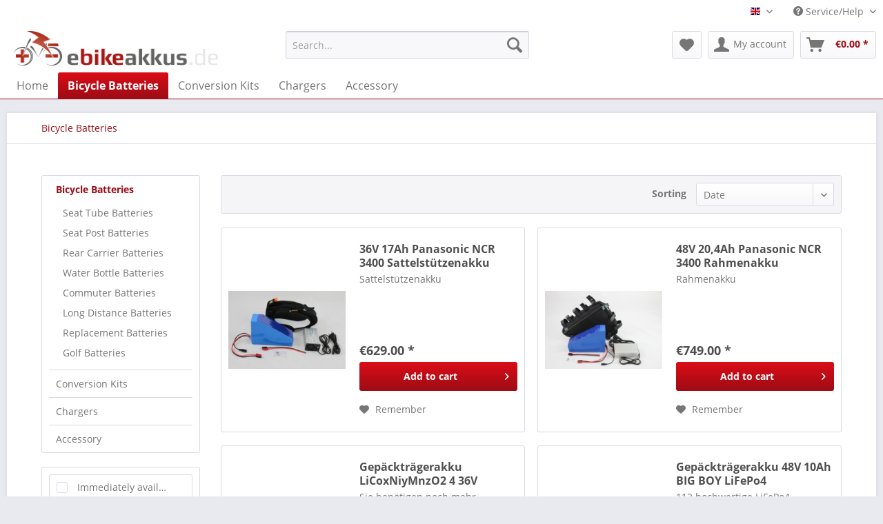

--- FILE ---
content_type: text/html; charset=UTF-8
request_url: https://www.ebikeakkus.de/en/bicycle-batteries/
body_size: 14625
content:
<!DOCTYPE html> <html class="no-js" lang="en" itemscope="itemscope" itemtype="https://schema.org/WebPage"> <head> <meta charset="utf-8"> <meta name="author" content="" /> <meta name="robots" content="index,follow" /> <meta name="revisit-after" content="15 days" /> <meta name="keywords" content="" /> <meta name="description" content="" /> <meta property="og:type" content="product.group" /> <meta property="og:site_name" content="ebikeakkus" /> <meta property="og:title" content="Bicycle Batteries" /> <meta property="og:description" content="" /> <meta name="twitter:card" content="product" /> <meta name="twitter:site" content="ebikeakkus" /> <meta name="twitter:title" content="Bicycle Batteries" /> <meta name="twitter:description" content="" /> <meta property="og:image" content="https://www.ebikeakkus.de/media/image/79/52/7f/logo_ebikeakkus_desktop_retina.png" /> <meta name="twitter:image" content="https://www.ebikeakkus.de/media/image/79/52/7f/logo_ebikeakkus_desktop_retina.png" /> <meta itemprop="copyrightHolder" content="ebikeakkus" /> <meta itemprop="copyrightYear" content="2014" /> <meta itemprop="isFamilyFriendly" content="True" /> <meta itemprop="image" content="https://www.ebikeakkus.de/media/image/79/52/7f/logo_ebikeakkus_desktop_retina.png" /> <meta name="viewport" content="width=device-width, initial-scale=1.0"> <meta name="mobile-web-app-capable" content="yes"> <meta name="apple-mobile-web-app-title" content="ebikeakkus.de"> <meta name="apple-mobile-web-app-capable" content="yes"> <meta name="apple-mobile-web-app-status-bar-style" content="default"> <link rel="apple-touch-icon-precomposed" href="/themes/Frontend/Responsive/frontend/_public/src/img/apple-touch-icon-precomposed.png"> <link rel="shortcut icon" href="/themes/Frontend/Responsive/frontend/_public/src/img/favicon.ico"> <meta name="msapplication-navbutton-color" content="#9D0D15" /> <meta name="application-name" content="ebikeakkus" /> <meta name="msapplication-starturl" content="https://www.ebikeakkus.de/en/" /> <meta name="msapplication-window" content="width=1024;height=768" /> <meta name="msapplication-TileImage" content="/themes/Frontend/Responsive/frontend/_public/src/img/win-tile-image.png"> <meta name="msapplication-TileColor" content="#9D0D15"> <meta name="theme-color" content="#9D0D15" /> <link rel="canonical" href="https://www.ebikeakkus.de/en/bicycle-batteries/"/> <title itemprop="name">Bicycle Batteries | ebikeakkus</title> <link href="/web/cache/1604333444_fe71310efa0e4153fd6b0bd844f1c746.css" media="all" rel="stylesheet" type="text/css" /> <link href="https://fonts.googleapis.com/css?family=Play:400,700" rel="stylesheet"> </head> <body class="is--ctl-listing is--act-index" > <div class="page-wrap"> <noscript class="noscript-main"> <div class="alert is--warning"> <div class="alert--icon"> <i class="icon--element icon--warning"></i> </div> <div class="alert--content"> To be able to use ebikeakkus in full range, we recommend activating Javascript in your browser. </div> </div> </noscript> <header class="header-main"> <div class="top-bar"> <div class="container block-group"> <nav class="top-bar--navigation block" role="menubar"> <div class="top-bar--language navigation--entry"> <form method="post" class="language--form"> <div class="field--select"> <div class="language--flag en_GB">Englisch</div> <div class="select-field"> <select name="__shop" class="language--select" data-auto-submit="true"> <option value="1" > Deutsch </option> <option value="2" selected="selected"> Englisch </option> </select> </div> <input type="hidden" name="__redirect" value="1"> </div> </form> </div> <div class="navigation--entry entry--service has--drop-down" role="menuitem" aria-haspopup="true" data-drop-down-menu="true"> <i class="icon--service"></i> Service/Help </div> </nav> </div> </div> <div class="container header--navigation"> <div class="logo-main block-group" role="banner"> <div class="logo--shop block"> <a class="logo--link" href="https://www.ebikeakkus.de/en/" title="ebikeakkus - Switch to homepage"> <picture> <source srcset="https://www.ebikeakkus.de/media/image/79/52/7f/logo_ebikeakkus_desktop_retina.png" media="(min-width: 78.75em)"> <source srcset="https://www.ebikeakkus.de/media/image/79/52/7f/logo_ebikeakkus_desktop_retina.png" media="(min-width: 64em)"> <source srcset="https://www.ebikeakkus.de/media/image/06/3a/80/logo_ebikeakkus_smartphone_retina.png" media="(min-width: 48em)"> <img srcset="https://www.ebikeakkus.de/media/image/06/3a/80/logo_ebikeakkus_smartphone_retina.png" alt="ebikeakkus - Switch to homepage" /> </picture> </a> </div> </div> <nav class="shop--navigation block-group"> <ul class="navigation--list block-group" role="menubar"> <li class="navigation--entry entry--menu-left" role="menuitem"> <a class="entry--link entry--trigger btn is--icon-left" href="#offcanvas--left" data-offcanvas="true" data-offCanvasSelector=".sidebar-main" aria-label="Menu"> <i class="icon--menu"></i> Menu </a> </li> <li class="navigation--entry entry--search" role="menuitem" data-search="true" aria-haspopup="true" data-minLength="3"> <a class="btn entry--link entry--trigger" href="#show-hide--search" title="Show / close search" aria-label="Show / close search"> <i class="icon--search"></i> <span class="search--display">Search</span> </a> <form action="/en/search" method="get" class="main-search--form"> <input type="search" name="sSearch" aria-label="Search..." class="main-search--field" autocomplete="off" autocapitalize="off" placeholder="Search..." maxlength="30" /> <button type="submit" class="main-search--button" aria-label="Search"> <i class="icon--search"></i> <span class="main-search--text">Search</span> </button> <div class="form--ajax-loader">&nbsp;</div> </form> <div class="main-search--results"></div> </li> <li class="navigation--entry entry--notepad" role="menuitem"> <a href="https://www.ebikeakkus.de/en/note" title="Wish list" aria-label="Wish list" class="btn"> <i class="icon--heart"></i> </a> </li> <li class="navigation--entry entry--account" role="menuitem" data-offcanvas="true" data-offCanvasSelector=".account--dropdown-navigation"> <a href="https://www.ebikeakkus.de/en/account" title="My account" aria-label="My account" class="btn is--icon-left entry--link account--link"> <i class="icon--account"></i> <span class="account--display"> My account </span> </a> </li> <li class="navigation--entry entry--cart" role="menuitem"> <a class="btn is--icon-left cart--link" href="https://www.ebikeakkus.de/en/checkout/cart" title="Shopping cart" aria-label="Shopping cart"> <span class="cart--display"> Shopping cart </span> <span class="badge is--primary is--minimal cart--quantity is--hidden">0</span> <i class="icon--basket"></i> <span class="cart--amount"> &euro;0.00 * </span> </a> <div class="ajax-loader">&nbsp;</div> </li> </ul> </nav> <div class="container--ajax-cart" data-collapse-cart="true" data-displayMode="offcanvas"></div> </div> </header> <nav class="navigation-main"> <div class="container" data-menu-scroller="true" data-listSelector=".navigation--list.container" data-viewPortSelector=".navigation--list-wrapper"> <div class="navigation--list-wrapper"> <ul class="navigation--list container" role="menubar" itemscope="itemscope" itemtype="https://schema.org/SiteNavigationElement"> <li class="navigation--entry is--home" role="menuitem"><a class="navigation--link is--first" href="https://www.ebikeakkus.de/en/" title="Home" aria-label="Home" itemprop="url"><span itemprop="name">Home</span></a></li><li class="navigation--entry is--active" role="menuitem"><a class="navigation--link is--active" href="https://www.ebikeakkus.de/en/bicycle-batteries/" title="Bicycle Batteries" aria-label="Bicycle Batteries" itemprop="url"><span itemprop="name">Bicycle Batteries</span></a></li><li class="navigation--entry" role="menuitem"><a class="navigation--link" href="https://www.ebikeakkus.de/en/conversion-kits/" title="Conversion Kits" aria-label="Conversion Kits" itemprop="url"><span itemprop="name">Conversion Kits</span></a></li><li class="navigation--entry" role="menuitem"><a class="navigation--link" href="https://www.ebikeakkus.de/en/chargers/" title="Chargers" aria-label="Chargers" itemprop="url"><span itemprop="name">Chargers</span></a></li><li class="navigation--entry" role="menuitem"><a class="navigation--link" href="https://www.ebikeakkus.de/en/accessory/" title="Accessory" aria-label="Accessory" itemprop="url"><span itemprop="name">Accessory</span></a></li> </ul> </div> <div class="advanced-menu" data-advanced-menu="true" data-hoverDelay=""> <div class="menu--container"> <div class="button-container"> <a href="https://www.ebikeakkus.de/en/bicycle-batteries/" class="button--category" aria-label="To category Bicycle Batteries" title="To category Bicycle Batteries"> <i class="icon--arrow-right"></i> To category Bicycle Batteries </a> <span class="button--close"> <i class="icon--cross"></i> </span> </div> <div class="content--wrapper has--content"> <ul class="menu--list menu--level-0 columns--4" style="width: 100%;"> <li class="menu--list-item item--level-0" style="width: 100%"> <a href="https://www.ebikeakkus.de/en/bicycle-batteries/seat-tube-batteries/" class="menu--list-item-link" aria-label="Seat Tube Batteries" title="Seat Tube Batteries">Seat Tube Batteries</a> </li> <li class="menu--list-item item--level-0" style="width: 100%"> <a href="https://www.ebikeakkus.de/en/bicycle-batteries/seat-post-batteries/" class="menu--list-item-link" aria-label="Seat Post Batteries" title="Seat Post Batteries">Seat Post Batteries</a> </li> <li class="menu--list-item item--level-0" style="width: 100%"> <a href="https://www.ebikeakkus.de/en/bicycle-batteries/rear-carrier-batteries/" class="menu--list-item-link" aria-label="Rear Carrier Batteries" title="Rear Carrier Batteries">Rear Carrier Batteries</a> </li> <li class="menu--list-item item--level-0" style="width: 100%"> <a href="https://www.ebikeakkus.de/en/bicycle-batteries/water-bottle-batteries/" class="menu--list-item-link" aria-label="Water Bottle Batteries" title="Water Bottle Batteries">Water Bottle Batteries</a> </li> <li class="menu--list-item item--level-0" style="width: 100%"> <a href="https://www.ebikeakkus.de/en/bicycle-batteries/commuter-batteries/" class="menu--list-item-link" aria-label="Commuter Batteries" title="Commuter Batteries">Commuter Batteries</a> </li> <li class="menu--list-item item--level-0" style="width: 100%"> <a href="https://www.ebikeakkus.de/en/bicycle-batteries/long-distance-batteries/" class="menu--list-item-link" aria-label="Long Distance Batteries" title="Long Distance Batteries">Long Distance Batteries</a> </li> <li class="menu--list-item item--level-0" style="width: 100%"> <a href="https://www.ebikeakkus.de/en/bicycle-batteries/replacement-batteries/" class="menu--list-item-link" aria-label="Replacement Batteries" title="Replacement Batteries">Replacement Batteries</a> </li> <li class="menu--list-item item--level-0" style="width: 100%"> <a href="https://www.ebikeakkus.de/en/bicycle-batteries/golf-batteries/" class="menu--list-item-link" aria-label="Golf Batteries" title="Golf Batteries">Golf Batteries</a> </li> </ul> </div> </div> <div class="menu--container"> <div class="button-container"> <a href="https://www.ebikeakkus.de/en/conversion-kits/" class="button--category" aria-label="To category Conversion Kits" title="To category Conversion Kits"> <i class="icon--arrow-right"></i> To category Conversion Kits </a> <span class="button--close"> <i class="icon--cross"></i> </span> </div> </div> <div class="menu--container"> <div class="button-container"> <a href="https://www.ebikeakkus.de/en/chargers/" class="button--category" aria-label="To category Chargers" title="To category Chargers"> <i class="icon--arrow-right"></i> To category Chargers </a> <span class="button--close"> <i class="icon--cross"></i> </span> </div> </div> <div class="menu--container"> <div class="button-container"> <a href="https://www.ebikeakkus.de/en/accessory/" class="button--category" aria-label="To category Accessory" title="To category Accessory"> <i class="icon--arrow-right"></i> To category Accessory </a> <span class="button--close"> <i class="icon--cross"></i> </span> </div> <div class="content--wrapper has--content"> <ul class="menu--list menu--level-0 columns--4" style="width: 100%;"> <li class="menu--list-item item--level-0" style="width: 100%"> <a href="https://www.ebikeakkus.de/en/accessory/computer/" class="menu--list-item-link" aria-label="Computer" title="Computer">Computer</a> </li> <li class="menu--list-item item--level-0" style="width: 100%"> <a href="https://www.ebikeakkus.de/en/accessory/bicycle-lamp/" class="menu--list-item-link" aria-label="Bicycle Lamp" title="Bicycle Lamp">Bicycle Lamp</a> </li> </ul> </div> </div> </div> </div> </nav> <section class=" content-main container block-group"> <nav class="content--breadcrumb block"> <ul class="breadcrumb--list" role="menu" itemscope itemtype="https://schema.org/BreadcrumbList"> <li role="menuitem" class="breadcrumb--entry is--active" itemprop="itemListElement" itemscope itemtype="https://schema.org/ListItem"> <a class="breadcrumb--link" href="https://www.ebikeakkus.de/en/bicycle-batteries/" title="Bicycle Batteries" itemprop="item"> <link itemprop="url" href="https://www.ebikeakkus.de/en/bicycle-batteries/" /> <span class="breadcrumb--title" itemprop="name">Bicycle Batteries</span> </a> <meta itemprop="position" content="0" /> </li> </ul> </nav> <div class="content-main--inner"> <div class="listing--sidebar"> <aside class="sidebar-main off-canvas"> <div class="navigation--smartphone"> <ul class="navigation--list "> <li class="navigation--entry entry--close-off-canvas"> <a href="#close-categories-menu" title="Close menu" class="navigation--link"> Close menu <i class="icon--arrow-right"></i> </a> </li> </ul> <div class="mobile--switches"> <div class="top-bar--language navigation--entry"> <form method="post" class="language--form"> <div class="field--select"> <div class="language--flag en_GB">Englisch</div> <div class="select-field"> <select name="__shop" class="language--select" data-auto-submit="true"> <option value="1" > Deutsch </option> <option value="2" selected="selected"> Englisch </option> </select> </div> <input type="hidden" name="__redirect" value="1"> </div> </form> </div> </div> </div> <div class="sidebar--categories-wrapper" data-subcategory-nav="true" data-mainCategoryId="4" data-categoryId="27" data-fetchUrl="/en/widgets/listing/getCategory/categoryId/27"> <div class="categories--headline navigation--headline"> Categories </div> <div class="sidebar--categories-navigation"> <ul class="sidebar--navigation categories--navigation navigation--list is--drop-down is--level0 is--rounded" role="menu"> <li class="navigation--entry is--active has--sub-categories has--sub-children" role="menuitem"> <a class="navigation--link is--active has--sub-categories link--go-forward" href="https://www.ebikeakkus.de/en/bicycle-batteries/" data-categoryId="27" data-fetchUrl="/en/widgets/listing/getCategory/categoryId/27" title="Bicycle Batteries" > Bicycle Batteries <span class="is--icon-right"> <i class="icon--arrow-right"></i> </span> </a> <ul class="sidebar--navigation categories--navigation navigation--list is--level1 is--rounded" role="menu"> <li class="navigation--entry" role="menuitem"> <a class="navigation--link" href="https://www.ebikeakkus.de/en/bicycle-batteries/seat-tube-batteries/" data-categoryId="32" data-fetchUrl="/en/widgets/listing/getCategory/categoryId/32" title="Seat Tube Batteries" > Seat Tube Batteries </a> </li> <li class="navigation--entry" role="menuitem"> <a class="navigation--link" href="https://www.ebikeakkus.de/en/bicycle-batteries/seat-post-batteries/" data-categoryId="33" data-fetchUrl="/en/widgets/listing/getCategory/categoryId/33" title="Seat Post Batteries" > Seat Post Batteries </a> </li> <li class="navigation--entry" role="menuitem"> <a class="navigation--link" href="https://www.ebikeakkus.de/en/bicycle-batteries/rear-carrier-batteries/" data-categoryId="28" data-fetchUrl="/en/widgets/listing/getCategory/categoryId/28" title="Rear Carrier Batteries" > Rear Carrier Batteries </a> </li> <li class="navigation--entry" role="menuitem"> <a class="navigation--link" href="https://www.ebikeakkus.de/en/bicycle-batteries/water-bottle-batteries/" data-categoryId="29" data-fetchUrl="/en/widgets/listing/getCategory/categoryId/29" title="Water Bottle Batteries" > Water Bottle Batteries </a> </li> <li class="navigation--entry" role="menuitem"> <a class="navigation--link" href="https://www.ebikeakkus.de/en/bicycle-batteries/commuter-batteries/" data-categoryId="34" data-fetchUrl="/en/widgets/listing/getCategory/categoryId/34" title="Commuter Batteries" > Commuter Batteries </a> </li> <li class="navigation--entry" role="menuitem"> <a class="navigation--link" href="https://www.ebikeakkus.de/en/bicycle-batteries/long-distance-batteries/" data-categoryId="35" data-fetchUrl="/en/widgets/listing/getCategory/categoryId/35" title="Long Distance Batteries" > Long Distance Batteries </a> </li> <li class="navigation--entry" role="menuitem"> <a class="navigation--link" href="https://www.ebikeakkus.de/en/bicycle-batteries/replacement-batteries/" data-categoryId="30" data-fetchUrl="/en/widgets/listing/getCategory/categoryId/30" title="Replacement Batteries" > Replacement Batteries </a> </li> <li class="navigation--entry" role="menuitem"> <a class="navigation--link" href="https://www.ebikeakkus.de/en/bicycle-batteries/golf-batteries/" data-categoryId="31" data-fetchUrl="/en/widgets/listing/getCategory/categoryId/31" title="Golf Batteries" > Golf Batteries </a> </li> </ul> </li> <li class="navigation--entry" role="menuitem"> <a class="navigation--link" href="https://www.ebikeakkus.de/en/conversion-kits/" data-categoryId="24" data-fetchUrl="/en/widgets/listing/getCategory/categoryId/24" title="Conversion Kits" > Conversion Kits </a> </li> <li class="navigation--entry" role="menuitem"> <a class="navigation--link" href="https://www.ebikeakkus.de/en/chargers/" data-categoryId="25" data-fetchUrl="/en/widgets/listing/getCategory/categoryId/25" title="Chargers" > Chargers </a> </li> <li class="navigation--entry has--sub-children" role="menuitem"> <a class="navigation--link link--go-forward" href="https://www.ebikeakkus.de/en/accessory/" data-categoryId="26" data-fetchUrl="/en/widgets/listing/getCategory/categoryId/26" title="Accessory" > Accessory <span class="is--icon-right"> <i class="icon--arrow-right"></i> </span> </a> </li> </ul> </div> </div> </aside> <div class="sidebar-filter"> <div class="sidebar-filter--content"> <div class="action--filter-options off-canvas"> <a href="#" class="filter--close-btn" data-show-products-text="Show %s product(s)"> Close filters <i class="icon--arrow-right"></i> </a> <div class="filter--container"> <form id="filter" method="get" data-filter-form="true" data-is-in-sidebar="true" data-listing-url="https://www.ebikeakkus.de/en/widgets/listing/listingCount/sCategory/27" data-is-filtered="0" data-load-facets="false" data-instant-filter-result="false" class=""> <div class="filter--actions filter--actions-top"> <button type="submit" class="btn is--primary filter--btn-apply is--large is--icon-right" disabled="disabled"> <span class="filter--count"></span> items found <i class="icon--cycle"></i> </button> </div> <input type="hidden" name="p" value="1"/> <input type="hidden" name="o" value="1"/> <input type="hidden" name="n" value="12"/> <div class="filter--facet-container"> <div class="filter-panel filter--value facet--immediate_delivery" data-filter-type="value" data-facet-name="immediate_delivery" data-field-name="delivery"> <div class="filter-panel--flyout"> <label class="filter-panel--title" for="delivery" title="Immediately available"> Immediately available </label> <span class="filter-panel--input filter-panel--checkbox"> <input type="checkbox" id="delivery" name="delivery" value="1" /> <span class="input--state checkbox--state">&nbsp;</span> </span> </div> </div> <div class="filter-panel filter--multi-selection filter-facet--value-list facet--manufacturer" data-filter-type="value-list" data-facet-name="manufacturer" data-field-name="s"> <div class="filter-panel--flyout"> <label class="filter-panel--title" for="s" title="Manufacturer"> Manufacturer </label> <span class="filter-panel--icon"></span> <div class="filter-panel--content input-type--checkbox"> <ul class="filter-panel--option-list"> <li class="filter-panel--option"> <div class="option--container"> <span class="filter-panel--input filter-panel--checkbox"> <input type="checkbox" id="__s__1" name="__s__1" value="1" /> <span class="input--state checkbox--state">&nbsp;</span> </span> <label class="filter-panel--label" for="__s__1"> MTML Trading </label> </div> </li> </ul> </div> </div> </div> <div class="filter-panel filter--range facet--price" data-filter-type="range" data-facet-name="price" data-field-name="price"> <div class="filter-panel--flyout"> <label class="filter-panel--title" title="Price"> Price </label> <span class="filter-panel--icon"></span> <div class="filter-panel--content"> <div class="range-slider" data-range-slider="true" data-roundPretty="false" data-labelFormat="&euro;0.00" data-suffix="" data-stepCount="100" data-stepCurve="linear" data-startMin="299" data-digits="2" data-startMax="779" data-rangeMin="299" data-rangeMax="779"> <input type="hidden" id="min" name="min" data-range-input="min" value="299" disabled="disabled" /> <input type="hidden" id="max" name="max" data-range-input="max" value="779" disabled="disabled" /> <div class="filter-panel--range-info"> <span class="range-info--min"> from </span> <label class="range-info--label" for="min" data-range-label="min"> 299 </label> <span class="range-info--max"> to </span> <label class="range-info--label" for="max" data-range-label="max"> 779 </label> </div> </div> </div> </div> </div> <div class="filter-panel filter--multi-selection filter-facet--value-list facet--property" data-filter-type="value-list" data-facet-name="property" data-field-name="f"> <div class="filter-panel--flyout"> <label class="filter-panel--title" for="f" title="Design"> Design </label> <span class="filter-panel--icon"></span> <div class="filter-panel--content input-type--checkbox"> <ul class="filter-panel--option-list"> <li class="filter-panel--option"> <div class="option--container"> <span class="filter-panel--input filter-panel--checkbox"> <input type="checkbox" id="__f__43" name="__f__43" value="43" /> <span class="input--state checkbox--state">&nbsp;</span> </span> <label class="filter-panel--label" for="__f__43"> Commuter Battery </label> </div> </li> <li class="filter-panel--option"> <div class="option--container"> <span class="filter-panel--input filter-panel--checkbox"> <input type="checkbox" id="__f__13" name="__f__13" value="13" /> <span class="input--state checkbox--state">&nbsp;</span> </span> <label class="filter-panel--label" for="__f__13"> Rear Carrier Battery </label> </div> </li> <li class="filter-panel--option"> <div class="option--container"> <span class="filter-panel--input filter-panel--checkbox"> <input type="checkbox" id="__f__85" name="__f__85" value="85" /> <span class="input--state checkbox--state">&nbsp;</span> </span> <label class="filter-panel--label" for="__f__85"> Golf Trolley Battery </label> </div> </li> <li class="filter-panel--option"> <div class="option--container"> <span class="filter-panel--input filter-panel--checkbox"> <input type="checkbox" id="__f__63" name="__f__63" value="63" /> <span class="input--state checkbox--state">&nbsp;</span> </span> <label class="filter-panel--label" for="__f__63"> Seat Tube Battery </label> </div> </li> <li class="filter-panel--option"> <div class="option--container"> <span class="filter-panel--input filter-panel--checkbox"> <input type="checkbox" id="__f__67" name="__f__67" value="67" /> <span class="input--state checkbox--state">&nbsp;</span> </span> <label class="filter-panel--label" for="__f__67"> Seat Post Battery </label> </div> </li> <li class="filter-panel--option"> <div class="option--container"> <span class="filter-panel--input filter-panel--checkbox"> <input type="checkbox" id="__f__22" name="__f__22" value="22" /> <span class="input--state checkbox--state">&nbsp;</span> </span> <label class="filter-panel--label" for="__f__22"> Water Bottle Battery </label> </div> </li> <li class="filter-panel--option"> <div class="option--container"> <span class="filter-panel--input filter-panel--checkbox"> <input type="checkbox" id="__f__92" name="__f__92" value="92" /> <span class="input--state checkbox--state">&nbsp;</span> </span> <label class="filter-panel--label" for="__f__92"> Replacement Battery </label> </div> </li> <li class="filter-panel--option"> <div class="option--container"> <span class="filter-panel--input filter-panel--checkbox"> <input type="checkbox" id="__f__53" name="__f__53" value="53" /> <span class="input--state checkbox--state">&nbsp;</span> </span> <label class="filter-panel--label" for="__f__53"> Long Distance Battery </label> </div> </li> </ul> </div> </div> </div> <div class="filter-panel filter--multi-selection filter-facet--value-list facet--property" data-filter-type="value-list" data-facet-name="property" data-field-name="f"> <div class="filter-panel--flyout"> <label class="filter-panel--title" for="f" title="Nominal Voltage"> Nominal Voltage </label> <span class="filter-panel--icon"></span> <div class="filter-panel--content input-type--checkbox"> <ul class="filter-panel--option-list"> <li class="filter-panel--option"> <div class="option--container"> <span class="filter-panel--input filter-panel--checkbox"> <input type="checkbox" id="__f__86" name="__f__86" value="86" /> <span class="input--state checkbox--state">&nbsp;</span> </span> <label class="filter-panel--label" for="__f__86"> 12 V </label> </div> </li> <li class="filter-panel--option"> <div class="option--container"> <span class="filter-panel--input filter-panel--checkbox"> <input type="checkbox" id="__f__4" name="__f__4" value="4" /> <span class="input--state checkbox--state">&nbsp;</span> </span> <label class="filter-panel--label" for="__f__4"> 24 V </label> </div> </li> <li class="filter-panel--option"> <div class="option--container"> <span class="filter-panel--input filter-panel--checkbox"> <input type="checkbox" id="__f__19" name="__f__19" value="19" /> <span class="input--state checkbox--state">&nbsp;</span> </span> <label class="filter-panel--label" for="__f__19"> 36 V </label> </div> </li> <li class="filter-panel--option"> <div class="option--container"> <span class="filter-panel--input filter-panel--checkbox"> <input type="checkbox" id="__f__20" name="__f__20" value="20" /> <span class="input--state checkbox--state">&nbsp;</span> </span> <label class="filter-panel--label" for="__f__20"> 48 V </label> </div> </li> </ul> </div> </div> </div> <div class="filter-panel filter--multi-selection filter-facet--value-list facet--property" data-filter-type="value-list" data-facet-name="property" data-field-name="f"> <div class="filter-panel--flyout"> <label class="filter-panel--title" for="f" title="Capacity"> Capacity </label> <span class="filter-panel--icon"></span> <div class="filter-panel--content input-type--checkbox"> <ul class="filter-panel--option-list"> <li class="filter-panel--option"> <div class="option--container"> <span class="filter-panel--input filter-panel--checkbox"> <input type="checkbox" id="__f__35" name="__f__35" value="35" /> <span class="input--state checkbox--state">&nbsp;</span> </span> <label class="filter-panel--label" for="__f__35"> 6 Ah </label> </div> </li> <li class="filter-panel--option"> <div class="option--container"> <span class="filter-panel--input filter-panel--checkbox"> <input type="checkbox" id="__f__77" name="__f__77" value="77" /> <span class="input--state checkbox--state">&nbsp;</span> </span> <label class="filter-panel--label" for="__f__77"> 6,4 Ah </label> </div> </li> <li class="filter-panel--option"> <div class="option--container"> <span class="filter-panel--input filter-panel--checkbox"> <input type="checkbox" id="__f__59" name="__f__59" value="59" /> <span class="input--state checkbox--state">&nbsp;</span> </span> <label class="filter-panel--label" for="__f__59"> 9,6 Ah </label> </div> </li> <li class="filter-panel--option"> <div class="option--container"> <span class="filter-panel--input filter-panel--checkbox"> <input type="checkbox" id="__f__5" name="__f__5" value="5" /> <span class="input--state checkbox--state">&nbsp;</span> </span> <label class="filter-panel--label" for="__f__5"> 10 Ah </label> </div> </li> <li class="filter-panel--option"> <div class="option--container"> <span class="filter-panel--input filter-panel--checkbox"> <input type="checkbox" id="__f__97" name="__f__97" value="97" /> <span class="input--state checkbox--state">&nbsp;</span> </span> <label class="filter-panel--label" for="__f__97"> 13 Ah </label> </div> </li> <li class="filter-panel--option"> <div class="option--container"> <span class="filter-panel--input filter-panel--checkbox"> <input type="checkbox" id="__f__39" name="__f__39" value="39" /> <span class="input--state checkbox--state">&nbsp;</span> </span> <label class="filter-panel--label" for="__f__39"> 15 Ah </label> </div> </li> <li class="filter-panel--option"> <div class="option--container"> <span class="filter-panel--input filter-panel--checkbox"> <input type="checkbox" id="__f__111" name="__f__111" value="111" /> <span class="input--state checkbox--state">&nbsp;</span> </span> <label class="filter-panel--label" for="__f__111"> 17,6 Ah </label> </div> </li> <li class="filter-panel--option"> <div class="option--container"> <span class="filter-panel--input filter-panel--checkbox"> <input type="checkbox" id="__f__117" name="__f__117" value="117" /> <span class="input--state checkbox--state">&nbsp;</span> </span> <label class="filter-panel--label" for="__f__117"> 18 Ah </label> </div> </li> <li class="filter-panel--option"> <div class="option--container"> <span class="filter-panel--input filter-panel--checkbox"> <input type="checkbox" id="__f__87" name="__f__87" value="87" /> <span class="input--state checkbox--state">&nbsp;</span> </span> <label class="filter-panel--label" for="__f__87"> 19 Ah </label> </div> </li> <li class="filter-panel--option"> <div class="option--container"> <span class="filter-panel--input filter-panel--checkbox"> <input type="checkbox" id="__f__48" name="__f__48" value="48" /> <span class="input--state checkbox--state">&nbsp;</span> </span> <label class="filter-panel--label" for="__f__48"> 20 Ah </label> </div> </li> <li class="filter-panel--option"> <div class="option--container"> <span class="filter-panel--input filter-panel--checkbox"> <input type="checkbox" id="__f__148" name="__f__148" value="148" /> <span class="input--state checkbox--state">&nbsp;</span> </span> <label class="filter-panel--label" for="__f__148"> &gt; 10 Ah </label> </div> </li> <li class="filter-panel--option"> <div class="option--container"> <span class="filter-panel--input filter-panel--checkbox"> <input type="checkbox" id="__f__156" name="__f__156" value="156" /> <span class="input--state checkbox--state">&nbsp;</span> </span> <label class="filter-panel--label" for="__f__156"> 15,4 Ah </label> </div> </li> </ul> </div> </div> </div> <div class="filter-panel filter--multi-selection filter-facet--value-list facet--property" data-filter-type="value-list" data-facet-name="property" data-field-name="f"> <div class="filter-panel--flyout"> <label class="filter-panel--title" for="f" title="Peak Load"> Peak Load </label> <span class="filter-panel--icon"></span> <div class="filter-panel--content input-type--checkbox"> <ul class="filter-panel--option-list"> <li class="filter-panel--option"> <div class="option--container"> <span class="filter-panel--input filter-panel--checkbox"> <input type="checkbox" id="__f__6" name="__f__6" value="6" /> <span class="input--state checkbox--state">&nbsp;</span> </span> <label class="filter-panel--label" for="__f__6"> 25 A für 10 s </label> </div> </li> <li class="filter-panel--option"> <div class="option--container"> <span class="filter-panel--input filter-panel--checkbox"> <input type="checkbox" id="__f__23" name="__f__23" value="23" /> <span class="input--state checkbox--state">&nbsp;</span> </span> <label class="filter-panel--label" for="__f__23"> 35 A für 1 s </label> </div> </li> <li class="filter-panel--option"> <div class="option--container"> <span class="filter-panel--input filter-panel--checkbox"> <input type="checkbox" id="__f__40" name="__f__40" value="40" /> <span class="input--state checkbox--state">&nbsp;</span> </span> <label class="filter-panel--label" for="__f__40"> 50 A für 10 s </label> </div> </li> <li class="filter-panel--option"> <div class="option--container"> <span class="filter-panel--input filter-panel--checkbox"> <input type="checkbox" id="__f__70" name="__f__70" value="70" /> <span class="input--state checkbox--state">&nbsp;</span> </span> <label class="filter-panel--label" for="__f__70"> 30 A für 10 s </label> </div> </li> </ul> </div> </div> </div> <div class="filter-panel filter--multi-selection filter-facet--value-list facet--property" data-filter-type="value-list" data-facet-name="property" data-field-name="f"> <div class="filter-panel--flyout"> <label class="filter-panel--title" for="f" title="Constant Load"> Constant Load </label> <span class="filter-panel--icon"></span> <div class="filter-panel--content input-type--checkbox"> <ul class="filter-panel--option-list"> <li class="filter-panel--option"> <div class="option--container"> <span class="filter-panel--input filter-panel--checkbox"> <input type="checkbox" id="__f__24" name="__f__24" value="24" /> <span class="input--state checkbox--state">&nbsp;</span> </span> <label class="filter-panel--label" for="__f__24"> 15 A </label> </div> </li> <li class="filter-panel--option"> <div class="option--container"> <span class="filter-panel--input filter-panel--checkbox"> <input type="checkbox" id="__f__7" name="__f__7" value="7" /> <span class="input--state checkbox--state">&nbsp;</span> </span> <label class="filter-panel--label" for="__f__7"> 20 A </label> </div> </li> <li class="filter-panel--option"> <div class="option--container"> <span class="filter-panel--input filter-panel--checkbox"> <input type="checkbox" id="__f__54" name="__f__54" value="54" /> <span class="input--state checkbox--state">&nbsp;</span> </span> <label class="filter-panel--label" for="__f__54"> 25 A </label> </div> </li> <li class="filter-panel--option"> <div class="option--container"> <span class="filter-panel--input filter-panel--checkbox"> <input type="checkbox" id="__f__41" name="__f__41" value="41" /> <span class="input--state checkbox--state">&nbsp;</span> </span> <label class="filter-panel--label" for="__f__41"> 30 A </label> </div> </li> <li class="filter-panel--option"> <div class="option--container"> <span class="filter-panel--input filter-panel--checkbox"> <input type="checkbox" id="__f__64" name="__f__64" value="64" /> <span class="input--state checkbox--state">&nbsp;</span> </span> <label class="filter-panel--label" for="__f__64"> 20 A </label> </div> </li> </ul> </div> </div> </div> <div class="filter-panel filter--multi-selection filter-facet--value-list facet--property" data-filter-type="value-list" data-facet-name="property" data-field-name="f"> <div class="filter-panel--flyout"> <label class="filter-panel--title" for="f" title="Weight"> Weight </label> <span class="filter-panel--icon"></span> <div class="filter-panel--content input-type--checkbox"> <ul class="filter-panel--option-list"> <li class="filter-panel--option"> <div class="option--container"> <span class="filter-panel--input filter-panel--checkbox"> <input type="checkbox" id="__f__181" name="__f__181" value="181" /> <span class="input--state checkbox--state">&nbsp;</span> </span> <label class="filter-panel--label" for="__f__181"> </label> </div> </li> <li class="filter-panel--option"> <div class="option--container"> <span class="filter-panel--input filter-panel--checkbox"> <input type="checkbox" id="__f__36" name="__f__36" value="36" /> <span class="input--state checkbox--state">&nbsp;</span> </span> <label class="filter-panel--label" for="__f__36"> 1,96 Kg </label> </div> </li> <li class="filter-panel--option"> <div class="option--container"> <span class="filter-panel--input filter-panel--checkbox"> <input type="checkbox" id="__f__25" name="__f__25" value="25" /> <span class="input--state checkbox--state">&nbsp;</span> </span> <label class="filter-panel--label" for="__f__25"> 2,35 Kg </label> </div> </li> <li class="filter-panel--option"> <div class="option--container"> <span class="filter-panel--input filter-panel--checkbox"> <input type="checkbox" id="__f__65" name="__f__65" value="65" /> <span class="input--state checkbox--state">&nbsp;</span> </span> <label class="filter-panel--label" for="__f__65"> 2,75 Kg </label> </div> </li> <li class="filter-panel--option"> <div class="option--container"> <span class="filter-panel--input filter-panel--checkbox"> <input type="checkbox" id="__f__33" name="__f__33" value="33" /> <span class="input--state checkbox--state">&nbsp;</span> </span> <label class="filter-panel--label" for="__f__33"> 3,05 Kg </label> </div> </li> <li class="filter-panel--option"> <div class="option--container"> <span class="filter-panel--input filter-panel--checkbox"> <input type="checkbox" id="__f__8" name="__f__8" value="8" /> <span class="input--state checkbox--state">&nbsp;</span> </span> <label class="filter-panel--label" for="__f__8"> 3,4 Kg </label> </div> </li> <li class="filter-panel--option"> <div class="option--container"> <span class="filter-panel--input filter-panel--checkbox"> <input type="checkbox" id="__f__112" name="__f__112" value="112" /> <span class="input--state checkbox--state">&nbsp;</span> </span> <label class="filter-panel--label" for="__f__112"> 4 Kg </label> </div> </li> <li class="filter-panel--option"> <div class="option--container"> <span class="filter-panel--input filter-panel--checkbox"> <input type="checkbox" id="__f__47" name="__f__47" value="47" /> <span class="input--state checkbox--state">&nbsp;</span> </span> <label class="filter-panel--label" for="__f__47"> 4,7 Kg </label> </div> </li> <li class="filter-panel--option"> <div class="option--container"> <span class="filter-panel--input filter-panel--checkbox"> <input type="checkbox" id="__f__81" name="__f__81" value="81" /> <span class="input--state checkbox--state">&nbsp;</span> </span> <label class="filter-panel--label" for="__f__81"> 4,9 Kg </label> </div> </li> <li class="filter-panel--option"> <div class="option--container"> <span class="filter-panel--input filter-panel--checkbox"> <input type="checkbox" id="__f__52" name="__f__52" value="52" /> <span class="input--state checkbox--state">&nbsp;</span> </span> <label class="filter-panel--label" for="__f__52"> 5,65 Kg </label> </div> </li> <li class="filter-panel--option"> <div class="option--container"> <span class="filter-panel--input filter-panel--checkbox"> <input type="checkbox" id="__f__73" name="__f__73" value="73" /> <span class="input--state checkbox--state">&nbsp;</span> </span> <label class="filter-panel--label" for="__f__73"> 6,7 Kg </label> </div> </li> <li class="filter-panel--option"> <div class="option--container"> <span class="filter-panel--input filter-panel--checkbox"> <input type="checkbox" id="__f__83" name="__f__83" value="83" /> <span class="input--state checkbox--state">&nbsp;</span> </span> <label class="filter-panel--label" for="__f__83"> 6,75 Kg </label> </div> </li> <li class="filter-panel--option"> <div class="option--container"> <span class="filter-panel--input filter-panel--checkbox"> <input type="checkbox" id="__f__142" name="__f__142" value="142" /> <span class="input--state checkbox--state">&nbsp;</span> </span> <label class="filter-panel--label" for="__f__142"> 3,5 Kg </label> </div> </li> </ul> </div> </div> </div> <div class="filter-panel filter--multi-selection filter-facet--value-list facet--property" data-filter-type="value-list" data-facet-name="property" data-field-name="f"> <div class="filter-panel--flyout"> <label class="filter-panel--title" for="f" title="Length"> Length </label> <span class="filter-panel--icon"></span> <div class="filter-panel--content input-type--checkbox"> <ul class="filter-panel--option-list"> <li class="filter-panel--option"> <div class="option--container"> <span class="filter-panel--input filter-panel--checkbox"> <input type="checkbox" id="__f__88" name="__f__88" value="88" /> <span class="input--state checkbox--state">&nbsp;</span> </span> <label class="filter-panel--label" for="__f__88"> 140 mm </label> </div> </li> <li class="filter-panel--option"> <div class="option--container"> <span class="filter-panel--input filter-panel--checkbox"> <input type="checkbox" id="__f__66" name="__f__66" value="66" /> <span class="input--state checkbox--state">&nbsp;</span> </span> <label class="filter-panel--label" for="__f__66"> 250 mm </label> </div> </li> <li class="filter-panel--option"> <div class="option--container"> <span class="filter-panel--input filter-panel--checkbox"> <input type="checkbox" id="__f__9" name="__f__9" value="9" /> <span class="input--state checkbox--state">&nbsp;</span> </span> <label class="filter-panel--label" for="__f__9"> 280 mm </label> </div> </li> <li class="filter-panel--option"> <div class="option--container"> <span class="filter-panel--input filter-panel--checkbox"> <input type="checkbox" id="__f__46" name="__f__46" value="46" /> <span class="input--state checkbox--state">&nbsp;</span> </span> <label class="filter-panel--label" for="__f__46"> 300 mm </label> </div> </li> <li class="filter-panel--option"> <div class="option--container"> <span class="filter-panel--input filter-panel--checkbox"> <input type="checkbox" id="__f__37" name="__f__37" value="37" /> <span class="input--state checkbox--state">&nbsp;</span> </span> <label class="filter-panel--label" for="__f__37"> 320 mm </label> </div> </li> <li class="filter-panel--option"> <div class="option--container"> <span class="filter-panel--input filter-panel--checkbox"> <input type="checkbox" id="__f__26" name="__f__26" value="26" /> <span class="input--state checkbox--state">&nbsp;</span> </span> <label class="filter-panel--label" for="__f__26"> 340 mm </label> </div> </li> <li class="filter-panel--option"> <div class="option--container"> <span class="filter-panel--input filter-panel--checkbox"> <input type="checkbox" id="__f__78" name="__f__78" value="78" /> <span class="input--state checkbox--state">&nbsp;</span> </span> <label class="filter-panel--label" for="__f__78"> 350 mm </label> </div> </li> <li class="filter-panel--option"> <div class="option--container"> <span class="filter-panel--input filter-panel--checkbox"> <input type="checkbox" id="__f__60" name="__f__60" value="60" /> <span class="input--state checkbox--state">&nbsp;</span> </span> <label class="filter-panel--label" for="__f__60"> 360 mm </label> </div> </li> <li class="filter-panel--option"> <div class="option--container"> <span class="filter-panel--input filter-panel--checkbox"> <input type="checkbox" id="__f__58" name="__f__58" value="58" /> <span class="input--state checkbox--state">&nbsp;</span> </span> <label class="filter-panel--label" for="__f__58"> 370 mm </label> </div> </li> <li class="filter-panel--option"> <div class="option--container"> <span class="filter-panel--input filter-panel--checkbox"> <input type="checkbox" id="__f__82" name="__f__82" value="82" /> <span class="input--state checkbox--state">&nbsp;</span> </span> <label class="filter-panel--label" for="__f__82"> 380 mm </label> </div> </li> <li class="filter-panel--option"> <div class="option--container"> <span class="filter-panel--input filter-panel--checkbox"> <input type="checkbox" id="__f__34" name="__f__34" value="34" /> <span class="input--state checkbox--state">&nbsp;</span> </span> <label class="filter-panel--label" for="__f__34"> 410 mm </label> </div> </li> <li class="filter-panel--option"> <div class="option--container"> <span class="filter-panel--input filter-panel--checkbox"> <input type="checkbox" id="__f__109" name="__f__109" value="109" /> <span class="input--state checkbox--state">&nbsp;</span> </span> <label class="filter-panel--label" for="__f__109"> 425 mm </label> </div> </li> <li class="filter-panel--option"> <div class="option--container"> <span class="filter-panel--input filter-panel--checkbox"> <input type="checkbox" id="__f__127" name="__f__127" value="127" /> <span class="input--state checkbox--state">&nbsp;</span> </span> <label class="filter-panel--label" for="__f__127"> 480 mm </label> </div> </li> </ul> </div> </div> </div> <div class="filter-panel filter--multi-selection filter-facet--value-list facet--property" data-filter-type="value-list" data-facet-name="property" data-field-name="f"> <div class="filter-panel--flyout"> <label class="filter-panel--title" for="f" title="Width"> Width </label> <span class="filter-panel--icon"></span> <div class="filter-panel--content input-type--checkbox"> <ul class="filter-panel--option-list"> <li class="filter-panel--option"> <div class="option--container"> <span class="filter-panel--input filter-panel--checkbox"> <input type="checkbox" id="__f__131" name="__f__131" value="131" /> <span class="input--state checkbox--state">&nbsp;</span> </span> <label class="filter-panel--label" for="__f__131"> 70 mm </label> </div> </li> <li class="filter-panel--option"> <div class="option--container"> <span class="filter-panel--input filter-panel--checkbox"> <input type="checkbox" id="__f__95" name="__f__95" value="95" /> <span class="input--state checkbox--state">&nbsp;</span> </span> <label class="filter-panel--label" for="__f__95"> 73 mm </label> </div> </li> <li class="filter-panel--option"> <div class="option--container"> <span class="filter-panel--input filter-panel--checkbox"> <input type="checkbox" id="__f__96" name="__f__96" value="96" /> <span class="input--state checkbox--state">&nbsp;</span> </span> <label class="filter-panel--label" for="__f__96"> 85 mm </label> </div> </li> <li class="filter-panel--option"> <div class="option--container"> <span class="filter-panel--input filter-panel--checkbox"> <input type="checkbox" id="__f__68" name="__f__68" value="68" /> <span class="input--state checkbox--state">&nbsp;</span> </span> <label class="filter-panel--label" for="__f__68"> 87 mm </label> </div> </li> <li class="filter-panel--option"> <div class="option--container"> <span class="filter-panel--input filter-panel--checkbox"> <input type="checkbox" id="__f__27" name="__f__27" value="27" /> <span class="input--state checkbox--state">&nbsp;</span> </span> <label class="filter-panel--label" for="__f__27"> 88 mm </label> </div> </li> <li class="filter-panel--option"> <div class="option--container"> <span class="filter-panel--input filter-panel--checkbox"> <input type="checkbox" id="__f__61" name="__f__61" value="61" /> <span class="input--state checkbox--state">&nbsp;</span> </span> <label class="filter-panel--label" for="__f__61"> 110 mm </label> </div> </li> <li class="filter-panel--option"> <div class="option--container"> <span class="filter-panel--input filter-panel--checkbox"> <input type="checkbox" id="__f__110" name="__f__110" value="110" /> <span class="input--state checkbox--state">&nbsp;</span> </span> <label class="filter-panel--label" for="__f__110"> 115 mm </label> </div> </li> <li class="filter-panel--option"> <div class="option--container"> <span class="filter-panel--input filter-panel--checkbox"> <input type="checkbox" id="__f__10" name="__f__10" value="10" /> <span class="input--state checkbox--state">&nbsp;</span> </span> <label class="filter-panel--label" for="__f__10"> 149 mm </label> </div> </li> <li class="filter-panel--option"> <div class="option--container"> <span class="filter-panel--input filter-panel--checkbox"> <input type="checkbox" id="__f__45" name="__f__45" value="45" /> <span class="input--state checkbox--state">&nbsp;</span> </span> <label class="filter-panel--label" for="__f__45"> 150 mm </label> </div> </li> <li class="filter-panel--option"> <div class="option--container"> <span class="filter-panel--input filter-panel--checkbox"> <input type="checkbox" id="__f__57" name="__f__57" value="57" /> <span class="input--state checkbox--state">&nbsp;</span> </span> <label class="filter-panel--label" for="__f__57"> 155 mm </label> </div> </li> <li class="filter-panel--option"> <div class="option--container"> <span class="filter-panel--input filter-panel--checkbox"> <input type="checkbox" id="__f__89" name="__f__89" value="89" /> <span class="input--state checkbox--state">&nbsp;</span> </span> <label class="filter-panel--label" for="__f__89"> 160 mm </label> </div> </li> <li class="filter-panel--option"> <div class="option--container"> <span class="filter-panel--input filter-panel--checkbox"> <input type="checkbox" id="__f__71" name="__f__71" value="71" /> <span class="input--state checkbox--state">&nbsp;</span> </span> <label class="filter-panel--label" for="__f__71"> 180 mm </label> </div> </li> </ul> </div> </div> </div> <div class="filter-panel filter--multi-selection filter-facet--value-list facet--property" data-filter-type="value-list" data-facet-name="property" data-field-name="f"> <div class="filter-panel--flyout"> <label class="filter-panel--title" for="f" title="Height"> Height </label> <span class="filter-panel--icon"></span> <div class="filter-panel--content input-type--checkbox"> <ul class="filter-panel--option-list"> <li class="filter-panel--option"> <div class="option--container"> <span class="filter-panel--input filter-panel--checkbox"> <input type="checkbox" id="__f__91" name="__f__91" value="91" /> <span class="input--state checkbox--state">&nbsp;</span> </span> <label class="filter-panel--label" for="__f__91"> 56 mm </label> </div> </li> <li class="filter-panel--option"> <div class="option--container"> <span class="filter-panel--input filter-panel--checkbox"> <input type="checkbox" id="__f__56" name="__f__56" value="56" /> <span class="input--state checkbox--state">&nbsp;</span> </span> <label class="filter-panel--label" for="__f__56"> 65 mm </label> </div> </li> <li class="filter-panel--option"> <div class="option--container"> <span class="filter-panel--input filter-panel--checkbox"> <input type="checkbox" id="__f__11" name="__f__11" value="11" /> <span class="input--state checkbox--state">&nbsp;</span> </span> <label class="filter-panel--label" for="__f__11"> 66 mm </label> </div> </li> <li class="filter-panel--option"> <div class="option--container"> <span class="filter-panel--input filter-panel--checkbox"> <input type="checkbox" id="__f__62" name="__f__62" value="62" /> <span class="input--state checkbox--state">&nbsp;</span> </span> <label class="filter-panel--label" for="__f__62"> 75 mm </label> </div> </li> <li class="filter-panel--option"> <div class="option--container"> <span class="filter-panel--input filter-panel--checkbox"> <input type="checkbox" id="__f__90" name="__f__90" value="90" /> <span class="input--state checkbox--state">&nbsp;</span> </span> <label class="filter-panel--label" for="__f__90"> 80 mm </label> </div> </li> <li class="filter-panel--option"> <div class="option--container"> <span class="filter-panel--input filter-panel--checkbox"> <input type="checkbox" id="__f__44" name="__f__44" value="44" /> <span class="input--state checkbox--state">&nbsp;</span> </span> <label class="filter-panel--label" for="__f__44"> 85 mm </label> </div> </li> <li class="filter-panel--option"> <div class="option--container"> <span class="filter-panel--input filter-panel--checkbox"> <input type="checkbox" id="__f__69" name="__f__69" value="69" /> <span class="input--state checkbox--state">&nbsp;</span> </span> <label class="filter-panel--label" for="__f__69"> 87 mm </label> </div> </li> <li class="filter-panel--option"> <div class="option--container"> <span class="filter-panel--input filter-panel--checkbox"> <input type="checkbox" id="__f__28" name="__f__28" value="28" /> <span class="input--state checkbox--state">&nbsp;</span> </span> <label class="filter-panel--label" for="__f__28"> 88 mm </label> </div> </li> <li class="filter-panel--option"> <div class="option--container"> <span class="filter-panel--input filter-panel--checkbox"> <input type="checkbox" id="__f__50" name="__f__50" value="50" /> <span class="input--state checkbox--state">&nbsp;</span> </span> <label class="filter-panel--label" for="__f__50"> 95 mm </label> </div> </li> <li class="filter-panel--option"> <div class="option--container"> <span class="filter-panel--input filter-panel--checkbox"> <input type="checkbox" id="__f__72" name="__f__72" value="72" /> <span class="input--state checkbox--state">&nbsp;</span> </span> <label class="filter-panel--label" for="__f__72"> 100 mm </label> </div> </li> </ul> </div> </div> </div> <div class="filter-panel filter--multi-selection filter-facet--value-list facet--property" data-filter-type="value-list" data-facet-name="property" data-field-name="f"> <div class="filter-panel--flyout"> <label class="filter-panel--title" for="f" title="Technology"> Technology </label> <span class="filter-panel--icon"></span> <div class="filter-panel--content input-type--checkbox"> <ul class="filter-panel--option-list"> <li class="filter-panel--option"> <div class="option--container"> <span class="filter-panel--input filter-panel--checkbox"> <input type="checkbox" id="__f__12" name="__f__12" value="12" /> <span class="input--state checkbox--state">&nbsp;</span> </span> <label class="filter-panel--label" for="__f__12"> LiFePo 4 </label> </div> </li> <li class="filter-panel--option"> <div class="option--container"> <span class="filter-panel--input filter-panel--checkbox"> <input type="checkbox" id="__f__21" name="__f__21" value="21" /> <span class="input--state checkbox--state">&nbsp;</span> </span> <label class="filter-panel--label" for="__f__21"> LiCoxNiyMnzO2 </label> </div> </li> </ul> </div> </div> </div> <div class="filter-panel filter--multi-selection filter-facet--value-list facet--property" data-filter-type="value-list" data-facet-name="property" data-field-name="f"> <div class="filter-panel--flyout"> <label class="filter-panel--title" for="f" title="Lifecycle"> Lifecycle </label> <span class="filter-panel--icon"></span> <div class="filter-panel--content input-type--checkbox"> <ul class="filter-panel--option-list"> <li class="filter-panel--option"> <div class="option--container"> <span class="filter-panel--input filter-panel--checkbox"> <input type="checkbox" id="__f__14" name="__f__14" value="14" /> <span class="input--state checkbox--state">&nbsp;</span> </span> <label class="filter-panel--label" for="__f__14"> &gt;1500 cyles, no memory-effect </label> </div> </li> <li class="filter-panel--option"> <div class="option--container"> <span class="filter-panel--input filter-panel--checkbox"> <input type="checkbox" id="__f__29" name="__f__29" value="29" /> <span class="input--state checkbox--state">&nbsp;</span> </span> <label class="filter-panel--label" for="__f__29"> &gt;800 cycles, no memory-effect </label> </div> </li> </ul> </div> </div> </div> <div class="filter-panel filter--multi-selection filter-facet--value-list facet--property" data-filter-type="value-list" data-facet-name="property" data-field-name="f"> <div class="filter-panel--flyout"> <label class="filter-panel--title" for="f" title="Charging Time"> Charging Time </label> <span class="filter-panel--icon"></span> <div class="filter-panel--content input-type--checkbox"> <ul class="filter-panel--option-list"> <li class="filter-panel--option"> <div class="option--container"> <span class="filter-panel--input filter-panel--checkbox"> <input type="checkbox" id="__f__38" name="__f__38" value="38" /> <span class="input--state checkbox--state">&nbsp;</span> </span> <label class="filter-panel--label" for="__f__38"> 2 hours </label> </div> </li> <li class="filter-panel--option"> <div class="option--container"> <span class="filter-panel--input filter-panel--checkbox"> <input type="checkbox" id="__f__42" name="__f__42" value="42" /> <span class="input--state checkbox--state">&nbsp;</span> </span> <label class="filter-panel--label" for="__f__42"> 3 hours </label> </div> </li> <li class="filter-panel--option"> <div class="option--container"> <span class="filter-panel--input filter-panel--checkbox"> <input type="checkbox" id="__f__15" name="__f__15" value="15" /> <span class="input--state checkbox--state">&nbsp;</span> </span> <label class="filter-panel--label" for="__f__15"> 3,5 hours </label> </div> </li> <li class="filter-panel--option"> <div class="option--container"> <span class="filter-panel--input filter-panel--checkbox"> <input type="checkbox" id="__f__51" name="__f__51" value="51" /> <span class="input--state checkbox--state">&nbsp;</span> </span> <label class="filter-panel--label" for="__f__51"> 4 hours </label> </div> </li> <li class="filter-panel--option"> <div class="option--container"> <span class="filter-panel--input filter-panel--checkbox"> <input type="checkbox" id="__f__84" name="__f__84" value="84" /> <span class="input--state checkbox--state">&nbsp;</span> </span> <label class="filter-panel--label" for="__f__84"> 5 hours </label> </div> </li> <li class="filter-panel--option"> <div class="option--container"> <span class="filter-panel--input filter-panel--checkbox"> <input type="checkbox" id="__f__55" name="__f__55" value="55" /> <span class="input--state checkbox--state">&nbsp;</span> </span> <label class="filter-panel--label" for="__f__55"> 6 hours </label> </div> </li> <li class="filter-panel--option"> <div class="option--container"> <span class="filter-panel--input filter-panel--checkbox"> <input type="checkbox" id="__f__98" name="__f__98" value="98" /> <span class="input--state checkbox--state">&nbsp;</span> </span> <label class="filter-panel--label" for="__f__98"> 4,5 hours </label> </div> </li> </ul> </div> </div> </div> </div> <div class="filter--active-container" data-reset-label="Reset all filters"> </div> <div class="filter--actions filter--actions-bottom"> <button type="submit" class="btn is--primary filter--btn-apply is--large is--icon-right" disabled="disabled"> <span class="filter--count"></span> items found <i class="icon--cycle"></i> </button> </div> </form> </div> </div> </div> </div> </div> <div class="content--wrapper"> <div class="content listing--content"> <div class="listing--wrapper visible--xl visible--l visible--m visible--s visible--xs has--sidebar-filter"> <div data-listing-actions="true" class="listing--actions is--rounded without-facets without-pagination"> <div class="action--filter-btn"> <a href="#" class="filter--trigger btn is--small" data-filter-trigger="true" data-offcanvas="true" data-offCanvasSelector=".action--filter-options" data-closeButtonSelector=".filter--close-btn"> <i class="icon--filter"></i> Filter <span class="action--collapse-icon"></span> </a> </div> <form class="action--sort action--content block" method="get" data-action-form="true"> <input type="hidden" name="p" value="1"> <label for="o" class="sort--label action--label">Sorting</label> <div class="sort--select select-field"> <select id="o" name="o" class="sort--field action--field" data-auto-submit="true" > <option value="1" selected="selected">Date</option> <option value="2">Popularity</option> <option value="3">Minimum price</option> <option value="4">Maximum price</option> <option value="5">Product description</option> </select> </div> </form> <div class="listing--paging panel--paging"> <a title="Bicycle Batteries" aria-label="Bicycle Batteries" class="paging--link is--active">1</a> <a href="/en/bicycle-batteries/?p=2" title="Next page" aria-label="Next page" class="paging--link paging--next" data-action-link="true"> <i class="icon--arrow-right"></i> </a> <a href="/en/bicycle-batteries/?p=3" title="Last page" aria-label="Last page" class="paging--link paging--next" data-action-link="true"> <i class="icon--arrow-right"></i> <i class="icon--arrow-right"></i> </a> <span class="paging--display"> From <strong>3</strong> </span> <form class="action--per-page action--content block" method="get" data-action-form="true"> <input type="hidden" name="p" value="1"> <label for="n" class="per-page--label action--label">Products per page</label> <div class="per-page--select select-field"> <select id="n" name="n" class="per-page--field action--field" data-auto-submit="true" > <option value="12" selected="selected">12</option> <option value="24" >24</option> <option value="36" >36</option> <option value="48" >48</option> </select> </div> </form> </div> </div> <div class="listing--container"> <div class="listing-no-filter-result"> <div class="alert is--info is--rounded is--hidden"> <div class="alert--icon"> <i class="icon--element icon--info"></i> </div> <div class="alert--content"> No results were found for the filter! </div> </div> </div> <div class="listing" data-ajax-wishlist="true" data-compare-ajax="true" data-infinite-scrolling="true" data-loadPreviousSnippet="Load previous articles" data-loadMoreSnippet="Load more articles" data-categoryId="27" data-pages="3" data-threshold="4" data-pageShortParameter="p" > <div class="product--box box--basic" data-page-index="1" data-ordernumber="361722" data-category-id="27"> <div class="box--content is--rounded"> <div class="product--badges"> </div> <div class="product--info"> <a href="https://www.ebikeakkus.de/en/bicycle-batteries/water-bottle-batteries/124/36v-17ah-panasonic-ncr-3400-sattelstuetzenakku?c=27" title="36V 17Ah Panasonic NCR 3400 Sattelstützenakku" class="product--image" > <span class="image--element"> <span class="image--media"> <img srcset="https://www.ebikeakkus.de/media/image/e9/cc/60/IMG_0297_200x200.jpg" alt="36V 17Ah Panasonic NCR 3400 Sattelstützenakku" data-extension="jpg" title="36V 17Ah Panasonic NCR 3400 Sattelstützenakku" /> </span> </span> </a> <a href="https://www.ebikeakkus.de/en/bicycle-batteries/water-bottle-batteries/124/36v-17ah-panasonic-ncr-3400-sattelstuetzenakku?c=27" class="product--title" title="36V 17Ah Panasonic NCR 3400 Sattelstützenakku"> 36V 17Ah Panasonic NCR 3400 Sattelstützenakku </a> <div class="product--description"> Sattelstützenakku </div> <div class="product--price-info"> <div class="price--unit" title="Content"> </div> <div class="product--price"> <span class="price--default is--nowrap"> &euro;629.00 * </span> </div> </div> <div class="product--btn-container"> <form name="sAddToBasket" method="post" action="https://www.ebikeakkus.de/en/checkout/addArticle" class="buybox--form" data-add-article="true" data-eventName="submit" data-showModal="false" data-addArticleUrl="https://www.ebikeakkus.de/en/checkout/ajaxAddArticleCart" > <input type="hidden" name="sAdd" value="361722"/> <button class="buybox--button block btn is--primary is--icon-right is--center is--large" aria-label="Add to cart"> <span class="buy-btn--cart-add">Add to</span> <span class="buy-btn--cart-text">cart</span><i class="icon--basket"></i> <i class="icon--arrow-right"></i> </button> </form> </div> <div class="product--actions"> <form action="https://www.ebikeakkus.de/en/note/add/ordernumber/361722" method="post"> <button type="submit" title="Add to wish list" aria-label="Add to wish list" class="product--action action--note" data-ajaxUrl="https://www.ebikeakkus.de/en/note/ajaxAdd/ordernumber/361722" data-text="Saved"> <i class="icon--heart"></i> <span class="action--text">Remember</span> </button> </form> </div> </div> </div> </div> <div class="product--box box--basic" data-page-index="1" data-ordernumber="482022" data-category-id="27"> <div class="box--content is--rounded"> <div class="product--badges"> </div> <div class="product--info"> <a href="https://www.ebikeakkus.de/en/bicycle-batteries/water-bottle-batteries/123/48v-20-4ah-panasonic-ncr-3400-rahmenakku?c=27" title="48V 20,4Ah Panasonic NCR 3400 Rahmenakku" class="product--image" > <span class="image--element"> <span class="image--media"> <img srcset="https://www.ebikeakkus.de/media/image/f9/68/98/IMG_0301_200x200.jpg" alt="48V 20,4Ah Panasonic NCR 3400 Rahmenakku" data-extension="jpg" title="48V 20,4Ah Panasonic NCR 3400 Rahmenakku" /> </span> </span> </a> <a href="https://www.ebikeakkus.de/en/bicycle-batteries/water-bottle-batteries/123/48v-20-4ah-panasonic-ncr-3400-rahmenakku?c=27" class="product--title" title="48V 20,4Ah Panasonic NCR 3400 Rahmenakku"> 48V 20,4Ah Panasonic NCR 3400 Rahmenakku </a> <div class="product--description"> Rahmenakku </div> <div class="product--price-info"> <div class="price--unit" title="Content"> </div> <div class="product--price"> <span class="price--default is--nowrap"> &euro;749.00 * </span> </div> </div> <div class="product--btn-container"> <form name="sAddToBasket" method="post" action="https://www.ebikeakkus.de/en/checkout/addArticle" class="buybox--form" data-add-article="true" data-eventName="submit" data-showModal="false" data-addArticleUrl="https://www.ebikeakkus.de/en/checkout/ajaxAddArticleCart" > <input type="hidden" name="sAdd" value="482022"/> <button class="buybox--button block btn is--primary is--icon-right is--center is--large" aria-label="Add to cart"> <span class="buy-btn--cart-add">Add to</span> <span class="buy-btn--cart-text">cart</span><i class="icon--basket"></i> <i class="icon--arrow-right"></i> </button> </form> </div> <div class="product--actions"> <form action="https://www.ebikeakkus.de/en/note/add/ordernumber/482022" method="post"> <button type="submit" title="Add to wish list" aria-label="Add to wish list" class="product--action action--note" data-ajaxUrl="https://www.ebikeakkus.de/en/note/ajaxAdd/ordernumber/482022" data-text="Saved"> <i class="icon--heart"></i> <span class="action--text">Remember</span> </button> </form> </div> </div> </div> </div> <div class="product--box box--basic" data-page-index="1" data-ordernumber="361506" data-category-id="27"> <div class="box--content is--rounded"> <div class="product--badges"> </div> <div class="product--info"> <a href="https://www.ebikeakkus.de/en/bicycle-batteries/rear-carrier-batteries/77/gepaecktraegerakku-licoxniymnzo2-4-36v-15-4ah-mit-controllergehaeuse?c=27" title="Gepäckträgerakku LiCoxNiyMnzO2 4 36V 15,4Ah mit Controllergehäuse" class="product--image" > <span class="image--element"> <span class="image--media"> <img srcset="https://www.ebikeakkus.de/media/image/fc/a7/c9/241506-gepaecktraegerakku_200x200.png" alt="Gepäckträgerakku LiCoxNiyMnzO2 4 36V 15,4Ah mit Controllergehäuse" data-extension="png" title="Gepäckträgerakku LiCoxNiyMnzO2 4 36V 15,4Ah mit Controllergehäuse" /> </span> </span> </a> <a href="https://www.ebikeakkus.de/en/bicycle-batteries/rear-carrier-batteries/77/gepaecktraegerakku-licoxniymnzo2-4-36v-15-4ah-mit-controllergehaeuse?c=27" class="product--title" title="Gepäckträgerakku LiCoxNiyMnzO2 4 36V 15,4Ah mit Controllergehäuse"> Gepäckträgerakku LiCoxNiyMnzO2 4 36V 15,4Ah mit... </a> <div class="product--description"> Sie benötigen noch mehr Reichweite? 36V15,4Ah in einem Gepäckträger-Akkugehäuse! Passend für viele Fahrräder: Aldi, Mifa, Mc Kenzie, Realmarkt, Prophete, usw. Baugleich mit XH370-10J wie Phylion und Zhenlong. Dieses Akkugehäuse wird bei... </div> <div class="product--price-info"> <div class="price--unit" title="Content"> </div> <div class="product--price"> <span class="price--default is--nowrap"> &euro;449.00 * </span> </div> </div> <div class="product--btn-container"> <form name="sAddToBasket" method="post" action="https://www.ebikeakkus.de/en/checkout/addArticle" class="buybox--form" data-add-article="true" data-eventName="submit" data-showModal="false" data-addArticleUrl="https://www.ebikeakkus.de/en/checkout/ajaxAddArticleCart" > <input type="hidden" name="sAdd" value="361506"/> <button class="buybox--button block btn is--primary is--icon-right is--center is--large" aria-label="Add to cart"> <span class="buy-btn--cart-add">Add to</span> <span class="buy-btn--cart-text">cart</span><i class="icon--basket"></i> <i class="icon--arrow-right"></i> </button> </form> </div> <div class="product--actions"> <form action="https://www.ebikeakkus.de/en/note/add/ordernumber/361506" method="post"> <button type="submit" title="Add to wish list" aria-label="Add to wish list" class="product--action action--note" data-ajaxUrl="https://www.ebikeakkus.de/en/note/ajaxAdd/ordernumber/361506" data-text="Saved"> <i class="icon--heart"></i> <span class="action--text">Remember</span> </button> </form> </div> </div> </div> </div> <div class="product--box box--basic" data-page-index="1" data-ordernumber="481001R" data-category-id="27"> <div class="box--content is--rounded"> <div class="product--badges"> </div> <div class="product--info"> <a href="https://www.ebikeakkus.de/en/detail/index/sArticle/63/sCategory/27" title="Gepäckträgerakku 48V 10Ah BIG BOY LiFePo4" class="product--image" > <span class="image--element"> <span class="image--media"> <img srcset="https://www.ebikeakkus.de/media/image/d6/60/70/15a42b199c039d_200x200.jpg" alt="Gepäckträgerakku 48V 10Ah BIG BOY LiFePo4" data-extension="jpg" title="Gepäckträgerakku 48V 10Ah BIG BOY LiFePo4" /> </span> </span> </a> <a href="https://www.ebikeakkus.de/en/detail/index/sArticle/63/sCategory/27" class="product--title" title="Gepäckträgerakku 48V 10Ah BIG BOY LiFePo4"> Gepäckträgerakku 48V 10Ah BIG BOY LiFePo4 </a> <div class="product--description"> 112 hochwertige LiFePo4 Becherzellen vom Typ 18650 zeichen unseren unverwüstelichen Big Boy Akku aus. </div> <div class="product--price-info"> <div class="price--unit" title="Content"> </div> <div class="product--price"> <span class="price--default is--nowrap"> &euro;499.00 * </span> </div> </div> <div class="product--btn-container"> <div class="product--detail-btn"> <a href="https://www.ebikeakkus.de/en/detail/index/sArticle/63/sCategory/27" class="buybox--button block btn is--icon-right is--center is--large" title="Details - Gepäckträgerakku 48V 10Ah BIG BOY LiFePo4"> Details <i class="icon--arrow-right"></i> </a> </div> </div> <div class="product--actions"> <form action="https://www.ebikeakkus.de/en/note/add/ordernumber/481001R" method="post"> <button type="submit" title="Add to wish list" aria-label="Add to wish list" class="product--action action--note" data-ajaxUrl="https://www.ebikeakkus.de/en/note/ajaxAdd/ordernumber/481001R" data-text="Saved"> <i class="icon--heart"></i> <span class="action--text">Remember</span> </button> </form> </div> </div> </div> </div> <div class="product--box box--basic" data-page-index="1" data-ordernumber="361501R" data-category-id="27"> <div class="box--content is--rounded"> <div class="product--badges"> </div> <div class="product--info"> <a href="https://www.ebikeakkus.de/en/bicycle-batteries/rear-carrier-batteries/28/rear-carrie-batttery-lifepo4-36v-10ah?c=27" title="Rear Carrie Batttery LiFePo4 36V 10Ah" class="product--image" > <span class="image--element"> <span class="image--media"> <img srcset="https://www.ebikeakkus.de/media/image/a3/06/27/15a42af8f992a1_200x200.jpg" alt="Rear Carrie Batttery LiFePo4 36V 10Ah" data-extension="jpg" title="Rear Carrie Batttery LiFePo4 36V 10Ah" /> </span> </span> </a> <a href="https://www.ebikeakkus.de/en/bicycle-batteries/rear-carrier-batteries/28/rear-carrie-batttery-lifepo4-36v-10ah?c=27" class="product--title" title="Rear Carrie Batttery LiFePo4 36V 10Ah"> Rear Carrie Batttery LiFePo4 36V 10Ah </a> <div class="product--description"> Schnell und einfach auf, oder seitlich am Gepäckträger zu montieren, </div> <div class="product--price-info"> <div class="price--unit" title="Content"> </div> <div class="product--price"> <span class="price--default is--nowrap"> &euro;449.00 * </span> </div> </div> <div class="product--btn-container"> <form name="sAddToBasket" method="post" action="https://www.ebikeakkus.de/en/checkout/addArticle" class="buybox--form" data-add-article="true" data-eventName="submit" data-showModal="false" data-addArticleUrl="https://www.ebikeakkus.de/en/checkout/ajaxAddArticleCart" > <input type="hidden" name="sAdd" value="361501R"/> <button class="buybox--button block btn is--primary is--icon-right is--center is--large" aria-label="Add to cart"> <span class="buy-btn--cart-add">Add to</span> <span class="buy-btn--cart-text">cart</span><i class="icon--basket"></i> <i class="icon--arrow-right"></i> </button> </form> </div> <div class="product--actions"> <form action="https://www.ebikeakkus.de/en/note/add/ordernumber/361501R" method="post"> <button type="submit" title="Add to wish list" aria-label="Add to wish list" class="product--action action--note" data-ajaxUrl="https://www.ebikeakkus.de/en/note/ajaxAdd/ordernumber/361501R" data-text="Saved"> <i class="icon--heart"></i> <span class="action--text">Remember</span> </button> </form> </div> </div> </div> </div> <div class="product--box box--basic" data-page-index="1" data-ordernumber="361506-07" data-category-id="27"> <div class="box--content is--rounded"> <div class="product--badges"> </div> <div class="product--info"> <a href="https://www.ebikeakkus.de/en/bicycle-batteries/rear-carrier-batteries/79/gepaecktraegerakku-licoxniymnzo2-36v-15-4ah-mit-controllergehaeuse-gepaecktraeger?c=27" title="Gepäckträgerakku LiCoxNiyMnzO2 36V 15,4Ah mit Controllergehäuse + Gepäckträger" class="product--image" > <span class="image--element"> <span class="image--media"> <img srcset="https://www.ebikeakkus.de/media/image/23/a4/4d/241506-gepaecktraegerakku-schwarz_200x200.png" alt="Gepäckträgerakku LiCoxNiyMnzO2 36V 15,4Ah mit Controllergehäuse + Gepäckträger" data-extension="png" title="Gepäckträgerakku LiCoxNiyMnzO2 36V 15,4Ah mit Controllergehäuse + Gepäckträger" /> </span> </span> </a> <a href="https://www.ebikeakkus.de/en/bicycle-batteries/rear-carrier-batteries/79/gepaecktraegerakku-licoxniymnzo2-36v-15-4ah-mit-controllergehaeuse-gepaecktraeger?c=27" class="product--title" title="Gepäckträgerakku LiCoxNiyMnzO2 36V 15,4Ah mit Controllergehäuse + Gepäckträger"> Gepäckträgerakku LiCoxNiyMnzO2 36V 15,4Ah mit... </a> <div class="product--description"> Unsere bewährte Akku-Technik im neuen Gehäuse inkl. Gepäckträger. </div> <div class="product--price-info"> <div class="price--unit" title="Content"> </div> <div class="product--price"> <span class="price--default is--nowrap"> &euro;499.00 * </span> </div> </div> <div class="product--btn-container"> <div class="product--detail-btn"> <a href="https://www.ebikeakkus.de/en/bicycle-batteries/rear-carrier-batteries/79/gepaecktraegerakku-licoxniymnzo2-36v-15-4ah-mit-controllergehaeuse-gepaecktraeger?c=27" class="buybox--button block btn is--icon-right is--center is--large" title="Details - Gepäckträgerakku LiCoxNiyMnzO2 36V 15,4Ah mit Controllergehäuse + Gepäckträger"> Details <i class="icon--arrow-right"></i> </a> </div> </div> <div class="product--actions"> <form action="https://www.ebikeakkus.de/en/note/add/ordernumber/361506-07" method="post"> <button type="submit" title="Add to wish list" aria-label="Add to wish list" class="product--action action--note" data-ajaxUrl="https://www.ebikeakkus.de/en/note/ajaxAdd/ordernumber/361506-07" data-text="Saved"> <i class="icon--heart"></i> <span class="action--text">Remember</span> </button> </form> </div> </div> </div> </div> <div class="product--box box--basic" data-page-index="1" data-ordernumber="361006" data-category-id="27"> <div class="box--content is--rounded"> <div class="product--badges"> </div> <div class="product--info"> <a href="https://www.ebikeakkus.de/en/bicycle-batteries/rear-carrier-batteries/21/rear-carrier-battery-lifepo4-with-controller?c=27" title="Rear Carrier Battery LiFePo4 with Controller" class="product--image" > <span class="image--element"> <span class="image--media"> <img srcset="https://www.ebikeakkus.de/media/image/fc/a7/c9/241506-gepaecktraegerakku_200x200.png" alt="Rear Carrier Battery LiFePo4 with Controller" data-extension="png" title="Rear Carrier Battery LiFePo4 with Controller" /> </span> </span> </a> <a href="https://www.ebikeakkus.de/en/bicycle-batteries/rear-carrier-batteries/21/rear-carrier-battery-lifepo4-with-controller?c=27" class="product--title" title="Rear Carrier Battery LiFePo4 with Controller"> Rear Carrier Battery LiFePo4 with Controller </a> <div class="product--description"> Unsere bewährte Akku-Technik im neuen Gehäuse - geeignet für viele Fahrradmodelle. </div> <div class="product--price-info"> <div class="price--unit" title="Content"> </div> <div class="product--price"> <span class="price--default is--nowrap"> &euro;399.00 * </span> </div> </div> <div class="product--btn-container"> <form name="sAddToBasket" method="post" action="https://www.ebikeakkus.de/en/checkout/addArticle" class="buybox--form" data-add-article="true" data-eventName="submit" data-showModal="false" data-addArticleUrl="https://www.ebikeakkus.de/en/checkout/ajaxAddArticleCart" > <input type="hidden" name="sAdd" value="361006"/> <button class="buybox--button block btn is--primary is--icon-right is--center is--large" aria-label="Add to cart"> <span class="buy-btn--cart-add">Add to</span> <span class="buy-btn--cart-text">cart</span><i class="icon--basket"></i> <i class="icon--arrow-right"></i> </button> </form> </div> <div class="product--actions"> <form action="https://www.ebikeakkus.de/en/note/add/ordernumber/361006" method="post"> <button type="submit" title="Add to wish list" aria-label="Add to wish list" class="product--action action--note" data-ajaxUrl="https://www.ebikeakkus.de/en/note/ajaxAdd/ordernumber/361006" data-text="Saved"> <i class="icon--heart"></i> <span class="action--text">Remember</span> </button> </form> </div> </div> </div> </div> <div class="product--box box--basic" data-page-index="1" data-ordernumber="249605" data-category-id="27"> <div class="box--content is--rounded"> <div class="product--badges"> </div> <div class="product--info"> <a href="https://www.ebikeakkus.de/en/bicycle-batteries/seat-post-batteries/18/seat-post-battery-lifepo4-24v-9-6ah?c=27" title="Seat Post Battery LiFePo4 24V 9,6Ah" class="product--image" > <span class="image--element"> <span class="image--media"> <img srcset="https://www.ebikeakkus.de/media/image/37/f2/96/366405-sattelstuetzenakku_200x200.png" alt="Seat Post Battery LiFePo4 24V 9,6Ah" data-extension="png" title="Seat Post Battery LiFePo4 24V 9,6Ah" /> </span> </span> </a> <a href="https://www.ebikeakkus.de/en/bicycle-batteries/seat-post-batteries/18/seat-post-battery-lifepo4-24v-9-6ah?c=27" class="product--title" title="Seat Post Battery LiFePo4 24V 9,6Ah"> Seat Post Battery LiFePo4 24V 9,6Ah </a> <div class="product--description"> Trimota Ersatzakku: Einfach an die Sattelstütze bzw. Sattelstange schrauben, Anschlusskabel verlegen und losfahren! </div> <div class="product--price-info"> <div class="price--unit" title="Content"> </div> <div class="product--price"> <span class="price--default is--nowrap"> &euro;299.00 * </span> </div> </div> <div class="product--btn-container"> <div class="product--detail-btn"> <a href="https://www.ebikeakkus.de/en/bicycle-batteries/seat-post-batteries/18/seat-post-battery-lifepo4-24v-9-6ah?c=27" class="buybox--button block btn is--icon-right is--center is--large" title="Details - Seat Post Battery LiFePo4 24V 9,6Ah"> Details <i class="icon--arrow-right"></i> </a> </div> </div> <div class="product--actions"> <form action="https://www.ebikeakkus.de/en/note/add/ordernumber/249605" method="post"> <button type="submit" title="Add to wish list" aria-label="Add to wish list" class="product--action action--note" data-ajaxUrl="https://www.ebikeakkus.de/en/note/ajaxAdd/ordernumber/249605" data-text="Saved"> <i class="icon--heart"></i> <span class="action--text">Remember</span> </button> </form> </div> </div> </div> </div> <div class="product--box box--basic" data-page-index="1" data-ordernumber="241812" data-category-id="27"> <div class="box--content is--rounded"> <div class="product--badges"> </div> <div class="product--info"> <a href="https://www.ebikeakkus.de/en/bicycle-batteries/replacement-batteries/78/ruhrwerk-prophete-phylion-zhenlong-pedelec-ersatzakku-24v-18ah?c=27" title="Ruhrwerk &amp; Prophete Phylion Zhenlong Pedelec Ersatzakku 24V 18Ah" class="product--image" > <span class="image--element"> <span class="image--media"> <img srcset="https://www.ebikeakkus.de/media/image/4f/a2/2e/241012-umbausatz-prophete_200x200.png" alt="Prophete Pedelec Ersatzakku 24V 10Ah LiFePo4" data-extension="png" title="Prophete Pedelec Ersatzakku 24V 10Ah LiFePo4" /> </span> </span> </a> <a href="https://www.ebikeakkus.de/en/bicycle-batteries/replacement-batteries/78/ruhrwerk-prophete-phylion-zhenlong-pedelec-ersatzakku-24v-18ah?c=27" class="product--title" title="Ruhrwerk &amp; Prophete Phylion Zhenlong Pedelec Ersatzakku 24V 18Ah"> Ruhrwerk &amp; Prophete Phylion Zhenlong Pedelec... </a> <div class="product--description"> Prophete Fahrradakku 24V 18Ah </div> <div class="product--price-info"> <div class="price--unit" title="Content"> </div> <div class="product--price"> <span class="price--default is--nowrap"> From &euro;399.00 * </span> </div> </div> <div class="product--btn-container"> <div class="product--detail-btn"> <a href="https://www.ebikeakkus.de/en/bicycle-batteries/replacement-batteries/78/ruhrwerk-prophete-phylion-zhenlong-pedelec-ersatzakku-24v-18ah?c=27" class="buybox--button block btn is--icon-right is--center is--large" title="Details - Ruhrwerk &amp; Prophete Phylion Zhenlong Pedelec Ersatzakku 24V 18Ah"> Details <i class="icon--arrow-right"></i> </a> </div> </div> <div class="product--actions"> <form action="https://www.ebikeakkus.de/en/note/add/ordernumber/241812" method="post"> <button type="submit" title="Add to wish list" aria-label="Add to wish list" class="product--action action--note" data-ajaxUrl="https://www.ebikeakkus.de/en/note/ajaxAdd/ordernumber/241812" data-text="Saved"> <i class="icon--heart"></i> <span class="action--text">Remember</span> </button> </form> </div> </div> </div> </div> <div class="product--box box--basic" data-page-index="1" data-ordernumber="241506" data-category-id="27"> <div class="box--content is--rounded"> <div class="product--badges"> </div> <div class="product--info"> <a href="https://www.ebikeakkus.de/en/bicycle-batteries/rear-carrier-batteries/14/rear-carrier-battery-lifepo4-24-15ah-with-controller-typ2?c=27" title="Rear Carrier Battery LiFePo4 24 15Ah with Controller Typ2" class="product--image" > <span class="image--element"> <span class="image--media"> <img srcset="https://www.ebikeakkus.de/media/image/fc/a7/c9/241506-gepaecktraegerakku_200x200.png" alt="Rear Carrier Battery LiFePo4 24 15Ah with Controller Typ2" data-extension="png" title="Rear Carrier Battery LiFePo4 24 15Ah with Controller Typ2" /> </span> </span> </a> <a href="https://www.ebikeakkus.de/en/bicycle-batteries/rear-carrier-batteries/14/rear-carrier-battery-lifepo4-24-15ah-with-controller-typ2?c=27" class="product--title" title="Rear Carrier Battery LiFePo4 24 15Ah with Controller Typ2"> Rear Carrier Battery LiFePo4 24 15Ah with... </a> <div class="product--description"> Unsere bewährte Akku-Technik im neuen Gehäuse. 24V mit 15Ah als Gepäckträgerakku! In dem wetterfesten Controllergehäuse haben Sie die Möglichkeit z.B. Ihren Fahrradcontroller unterzubringen. Kurze Leitungslängen zwischen Controller und... </div> <div class="product--price-info"> <div class="price--unit" title="Content"> </div> <div class="product--price"> <span class="price--default is--nowrap"> &euro;399.00 * </span> </div> </div> <div class="product--btn-container"> <form name="sAddToBasket" method="post" action="https://www.ebikeakkus.de/en/checkout/addArticle" class="buybox--form" data-add-article="true" data-eventName="submit" data-showModal="false" data-addArticleUrl="https://www.ebikeakkus.de/en/checkout/ajaxAddArticleCart" > <input type="hidden" name="sAdd" value="241506"/> <button class="buybox--button block btn is--primary is--icon-right is--center is--large" aria-label="Add to cart"> <span class="buy-btn--cart-add">Add to</span> <span class="buy-btn--cart-text">cart</span><i class="icon--basket"></i> <i class="icon--arrow-right"></i> </button> </form> </div> <div class="product--actions"> <form action="https://www.ebikeakkus.de/en/note/add/ordernumber/241506" method="post"> <button type="submit" title="Add to wish list" aria-label="Add to wish list" class="product--action action--note" data-ajaxUrl="https://www.ebikeakkus.de/en/note/ajaxAdd/ordernumber/241506" data-text="Saved"> <i class="icon--heart"></i> <span class="action--text">Remember</span> </button> </form> </div> </div> </div> </div> <div class="product--box box--basic" data-page-index="1" data-ordernumber="241011" data-category-id="27"> <div class="box--content is--rounded"> <div class="product--badges"> </div> <div class="product--info"> <a href="https://www.ebikeakkus.de/en/bicycle-batteries/golf-batteries/32/golf-trolley/caddy-lifepo4-battery-charger-24v-10ah?c=27" title="Golf Trolley/Caddy LiFePo4 Battery + Charger 24V 10Ah" class="product--image" > <span class="image--element"> <span class="image--media"> <img srcset="https://www.ebikeakkus.de/media/image/f3/54/1a/Caddyakku_200x200.jpg" alt="Golf Trolley/Caddy LiFePo4 Battery + Charger 24V 10Ah" data-extension="jpg" title="Golf Trolley/Caddy LiFePo4 Battery + Charger 24V 10Ah" /> </span> </span> </a> <a href="https://www.ebikeakkus.de/en/bicycle-batteries/golf-batteries/32/golf-trolley/caddy-lifepo4-battery-charger-24v-10ah?c=27" class="product--title" title="Golf Trolley/Caddy LiFePo4 Battery + Charger 24V 10Ah"> Golf Trolley/Caddy LiFePo4 Battery + Charger... </a> <div class="product--description"> Ersetzen Sie den Serienakkus Ihres Golf Trolley Caddy durch diesen Kraftzwerg. </div> <div class="product--price-info"> <div class="price--unit" title="Content"> </div> <div class="product--price"> <span class="price--default is--nowrap"> &euro;389.00 * </span> </div> </div> <div class="product--btn-container"> <form name="sAddToBasket" method="post" action="https://www.ebikeakkus.de/en/checkout/addArticle" class="buybox--form" data-add-article="true" data-eventName="submit" data-showModal="false" data-addArticleUrl="https://www.ebikeakkus.de/en/checkout/ajaxAddArticleCart" > <input type="hidden" name="sAdd" value="241011"/> <button class="buybox--button block btn is--primary is--icon-right is--center is--large" aria-label="Add to cart"> <span class="buy-btn--cart-add">Add to</span> <span class="buy-btn--cart-text">cart</span><i class="icon--basket"></i> <i class="icon--arrow-right"></i> </button> </form> </div> <div class="product--actions"> <form action="https://www.ebikeakkus.de/en/note/add/ordernumber/241011" method="post"> <button type="submit" title="Add to wish list" aria-label="Add to wish list" class="product--action action--note" data-ajaxUrl="https://www.ebikeakkus.de/en/note/ajaxAdd/ordernumber/241011" data-text="Saved"> <i class="icon--heart"></i> <span class="action--text">Remember</span> </button> </form> </div> </div> </div> </div> <div class="product--box box--basic" data-page-index="1" data-ordernumber="241001R" data-category-id="27"> <div class="box--content is--rounded"> <div class="product--badges"> </div> <div class="product--info"> <a href="https://www.ebikeakkus.de/en/bicycle-batteries/rear-carrier-batteries/20/rear-carrier-battery-lifepo4-24v-10ah?c=27" title="Rear Carrier Battery LiFePo4 24V 10Ah" class="product--image" > <span class="image--element"> <span class="image--media"> <img srcset="https://www.ebikeakkus.de/media/image/13/dc/c4/15a42ae1dc0eec_200x200.jpg" alt="Rear Carrier Battery LiFePo4 24V 10Ah" data-extension="jpg" title="Rear Carrier Battery LiFePo4 24V 10Ah" /> </span> </span> </a> <a href="https://www.ebikeakkus.de/en/bicycle-batteries/rear-carrier-batteries/20/rear-carrier-battery-lifepo4-24v-10ah?c=27" class="product--title" title="Rear Carrier Battery LiFePo4 24V 10Ah"> Rear Carrier Battery LiFePo4 24V 10Ah </a> <div class="product--description"> Schnell und einfach auf, oder seitlich am Gepäckträger zu montieren, </div> <div class="product--price-info"> <div class="price--unit" title="Content"> </div> <div class="product--price"> <span class="price--default is--nowrap"> &euro;349.00 * </span> </div> </div> <div class="product--btn-container"> <form name="sAddToBasket" method="post" action="https://www.ebikeakkus.de/en/checkout/addArticle" class="buybox--form" data-add-article="true" data-eventName="submit" data-showModal="false" data-addArticleUrl="https://www.ebikeakkus.de/en/checkout/ajaxAddArticleCart" > <input type="hidden" name="sAdd" value="241001R"/> <button class="buybox--button block btn is--primary is--icon-right is--center is--large" aria-label="Add to cart"> <span class="buy-btn--cart-add">Add to</span> <span class="buy-btn--cart-text">cart</span><i class="icon--basket"></i> <i class="icon--arrow-right"></i> </button> </form> </div> <div class="product--actions"> <form action="https://www.ebikeakkus.de/en/note/add/ordernumber/241001R" method="post"> <button type="submit" title="Add to wish list" aria-label="Add to wish list" class="product--action action--note" data-ajaxUrl="https://www.ebikeakkus.de/en/note/ajaxAdd/ordernumber/241001R" data-text="Saved"> <i class="icon--heart"></i> <span class="action--text">Remember</span> </button> </form> </div> </div> </div> </div> </div> </div> <div class="listing--bottom-paging"> <div class="listing--paging panel--paging"> <a title="Bicycle Batteries" aria-label="Bicycle Batteries" class="paging--link is--active">1</a> <a href="/en/bicycle-batteries/?p=2" title="Next page" aria-label="Next page" class="paging--link paging--next" data-action-link="true"> <i class="icon--arrow-right"></i> </a> <a href="/en/bicycle-batteries/?p=3" title="Last page" aria-label="Last page" class="paging--link paging--next" data-action-link="true"> <i class="icon--arrow-right"></i> <i class="icon--arrow-right"></i> </a> <span class="paging--display"> From <strong>3</strong> </span> <form class="action--per-page action--content block" method="get" data-action-form="true"> <input type="hidden" name="p" value="1"> <label for="n" class="per-page--label action--label">Products per page</label> <div class="per-page--select select-field"> <select id="n" name="n" class="per-page--field action--field" data-auto-submit="true" > <option value="12" selected="selected">12</option> <option value="24" >24</option> <option value="36" >36</option> <option value="48" >48</option> </select> </div> </form> </div> </div> </div> <div class="hero-unit category--teaser panel has--border is--rounded"> <h1 class="hero--headline panel--title">Bicycle Batteries</h1> <div class="hero--text panel--body is--wide"> </div> </div> </div> </div> <div class="last-seen-products is--hidden" data-last-seen-products="true" data-productLimit="5"> <div class="last-seen-products--title"> Viewed </div> <div class="last-seen-products--slider product-slider" data-product-slider="true"> <div class="last-seen-products--container product-slider--container"></div> </div> </div> </div> </section> <footer class="footer-main"> <div class="container"> <div class="footer--columns block-group"> <div class="footer--column column--hotline is--first block"> <div class="column--headline">Service hotline</div> <div class="column--content"> <p class="column--desc">Telephone support and counselling under:<br /><br /><a href="tel:+49180000000" class="footer--phone-link">0180 - 000000</a><br/>Mon-Fri, 9 am - 5 pm</p> </div> </div> <div class="footer--column column--menu block"> <div class="column--headline">Shop service</div> <nav class="column--navigation column--content"> <ul class="navigation--list" role="menu"> <li class="navigation--entry" role="menuitem"> <a class="navigation--link" href="https://www.ebikeakkus.de/en/help/support" title="Help / Support"> Help / Support </a> </li> <li class="navigation--entry" role="menuitem"> <a class="navigation--link" href="https://www.ebikeakkus.de/en/defective-product" title="Defective product" target="_self"> Defective product </a> </li> </ul> </nav> </div> <div class="footer--column column--menu block"> <div class="column--headline">Information</div> <nav class="column--navigation column--content"> <ul class="navigation--list" role="menu"> <li class="navigation--entry" role="menuitem"> <a class="navigation--link" href="https://www.ebikeakkus.de/en/imprint" title="Imprint"> Imprint </a> </li> <li class="navigation--entry" role="menuitem"> <a class="navigation--link" href="https://www.ebikeakkus.de/en/payment/dispatch" title="Payment / Dispatch"> Payment / Dispatch </a> </li> <li class="navigation--entry" role="menuitem"> <a class="navigation--link" href="https://www.ebikeakkus.de/en/privacy" title="Privacy"> Privacy </a> </li> <li class="navigation--entry" role="menuitem"> <a class="navigation--link" href="https://www.ebikeakkus.de/en/terms-of-service" title="Terms of Service"> Terms of Service </a> </li> <li class="navigation--entry" role="menuitem"> <a class="navigation--link" href="https://www.ebikeakkus.de/en/right-of-recovation" title="Right of Recovation"> Right of Recovation </a> </li> <li class="navigation--entry" role="menuitem"> <a class="navigation--link" href="https://www.ebikeakkus.de/en/sitemap" title="Site Map"> Site Map </a> </li> </ul> </nav> </div> <div class="footer--column column--menu block"> <div class="column--headline">Gut zu Wissen!</div> <nav class="column--navigation column--content"> <ul class="navigation--list" role="menu"> <li class="navigation--entry" role="menuitem"> <a class="navigation--link" href="https://www.ebikeakkus.de/en/our-promise" title="Our promise"> Our promise </a> </li> <li class="navigation--entry" role="menuitem"> <a class="navigation--link" href="https://www.ebikeakkus.de/en/our-tests" title="Our tests"> Our tests </a> </li> </ul> </nav> </div> </div> <div class="footer--bottom"> <div class="footer--ebike-menu"> <a class="menuitem" href="https://www.ebikeakkus.de/en/about-us" title="About us"> About us </a> <a class="menuitem" href="https://www.ebikeakkus.de/en/contact" title="Contact"> Contact </a> </div> <div class="footer--vat-info"> <p class="vat-info--text"> All prices incl. value added tax (VAT) plus shipping costs </p> </div> <div class="container footer-minimal"> <div class="footer--service-menu"> </div> </div> <div class="footer--logo"> <i class="icon--shopware"></i> </div> <div class="footer--copyright"> Realized with Shopware </div> </div> </div> </footer> </div> <script id="footer--js-inline">
var timeNow = 1769244662;
var secureShop = true;
var asyncCallbacks = [];
document.asyncReady = function (callback) {
asyncCallbacks.push(callback);
};
var controller = controller || {"home":"https:\/\/www.ebikeakkus.de\/en\/","vat_check_enabled":"","vat_check_required":"","register":"https:\/\/www.ebikeakkus.de\/en\/register","checkout":"https:\/\/www.ebikeakkus.de\/en\/checkout","ajax_search":"https:\/\/www.ebikeakkus.de\/en\/ajax_search","ajax_cart":"https:\/\/www.ebikeakkus.de\/en\/checkout\/ajaxCart","ajax_validate":"https:\/\/www.ebikeakkus.de\/en\/register","ajax_add_article":"https:\/\/www.ebikeakkus.de\/en\/checkout\/addArticle","ajax_listing":"\/en\/widgets\/listing\/listingCount","ajax_cart_refresh":"https:\/\/www.ebikeakkus.de\/en\/checkout\/ajaxAmount","ajax_address_selection":"https:\/\/www.ebikeakkus.de\/en\/address\/ajaxSelection","ajax_address_editor":"https:\/\/www.ebikeakkus.de\/en\/address\/ajaxEditor"};
var snippets = snippets || { "noCookiesNotice": "We have detected that cookies are disabled in your browser. To be able to use ebikeakkus in full range, we recommend activating Cookies in your browser." };
var themeConfig = themeConfig || {"offcanvasOverlayPage":true};
var lastSeenProductsConfig = lastSeenProductsConfig || {"baseUrl":"\/en","shopId":2,"noPicture":"\/themes\/Frontend\/Responsive\/frontend\/_public\/src\/img\/no-picture.jpg","productLimit":"5","currentArticle":""};
var csrfConfig = csrfConfig || {"generateUrl":"\/en\/csrftoken","basePath":"\/","shopId":2};
var statisticDevices = [
{ device: 'mobile', enter: 0, exit: 767 },
{ device: 'tablet', enter: 768, exit: 1259 },
{ device: 'desktop', enter: 1260, exit: 5160 }
];
var cookieRemoval = cookieRemoval || 0;
</script> <script>
var datePickerGlobalConfig = datePickerGlobalConfig || {
locale: {
weekdays: {
shorthand: ['Sun', 'Mon', 'Tue', 'Wed', 'Thu', 'Fri', 'Sat'],
longhand: ['Sunday', 'Monday', 'Tuesday', 'Wednesday', 'Thursday', 'Friday', 'Saturday']
},
months: {
shorthand: ['Jan', 'Feb', 'Mar', 'Apr', 'May', 'Jun', 'Jul', 'Aug', 'Sep', 'Oct', 'Nov', 'Dec'],
longhand: ['January', 'February', 'March', 'April', 'May', 'June', 'July', 'August', 'September', 'October', 'November', 'December']
},
firstDayOfWeek: 0,
weekAbbreviation: 'Wk',
rangeSeparator: ' to ',
scrollTitle: 'Scroll to change',
toggleTitle: 'Click to open',
daysInMonth: [31, 28, 31, 30, 31, 30, 31, 31, 30, 31, 30, 31]
},
dateFormat: 'Y-m-d',
timeFormat: ' H:i:S',
altFormat: 'F j, Y',
altTimeFormat: ' - H:i'
};
</script> <iframe id="refresh-statistics" width="0" height="0" style="display:none;"></iframe> <script>
/**
* @returns { boolean }
*/
function hasCookiesAllowed () {
if (window.cookieRemoval === 0) {
return true;
}
if (window.cookieRemoval === 1) {
if (document.cookie.indexOf('cookiePreferences') !== -1) {
return true;
}
return document.cookie.indexOf('cookieDeclined') === -1;
}
/**
* Must be cookieRemoval = 2, so only depends on existence of `allowCookie`
*/
return document.cookie.indexOf('allowCookie') !== -1;
}
/**
* @returns { boolean }
*/
function isDeviceCookieAllowed () {
var cookiesAllowed = hasCookiesAllowed();
if (window.cookieRemoval !== 1) {
return cookiesAllowed;
}
return cookiesAllowed && document.cookie.indexOf('"name":"x-ua-device","active":true') !== -1;
}
function isSecure() {
return window.secureShop !== undefined && window.secureShop === true;
}
(function(window, document) {
var par = document.location.search.match(/sPartner=([^&])+/g),
pid = (par && par[0]) ? par[0].substring(9) : null,
cur = document.location.protocol + '//' + document.location.host,
ref = document.referrer.indexOf(cur) === -1 ? document.referrer : null,
url = "/en/widgets/index/refreshStatistic",
pth = document.location.pathname.replace("https://www.ebikeakkus.de/en/", "/");
url += url.indexOf('?') === -1 ? '?' : '&';
url += 'requestPage=' + encodeURIComponent(pth);
url += '&requestController=' + encodeURI("listing");
if(pid) { url += '&partner=' + pid; }
if(ref) { url += '&referer=' + encodeURIComponent(ref); }
if (isDeviceCookieAllowed()) {
var i = 0,
device = 'desktop',
width = window.innerWidth,
breakpoints = window.statisticDevices;
if (typeof width !== 'number') {
width = (document.documentElement.clientWidth !== 0) ? document.documentElement.clientWidth : document.body.clientWidth;
}
for (; i < breakpoints.length; i++) {
if (width >= ~~(breakpoints[i].enter) && width <= ~~(breakpoints[i].exit)) {
device = breakpoints[i].device;
}
}
document.cookie = 'x-ua-device=' + device + '; path=/' + (isSecure() ? '; secure;' : '');
}
document
.getElementById('refresh-statistics')
.src = url;
})(window, document);
</script> <script async src="/web/cache/1604333444_fe71310efa0e4153fd6b0bd844f1c746.js" id="main-script"></script> <script>
/**
* Wrap the replacement code into a function to call it from the outside to replace the method when necessary
*/
var replaceAsyncReady = window.replaceAsyncReady = function() {
document.asyncReady = function (callback) {
if (typeof callback === 'function') {
window.setTimeout(callback.apply(document), 0);
}
};
};
document.getElementById('main-script').addEventListener('load', function() {
if (!asyncCallbacks) {
return false;
}
for (var i = 0; i < asyncCallbacks.length; i++) {
if (typeof asyncCallbacks[i] === 'function') {
asyncCallbacks[i].call(document);
}
}
replaceAsyncReady();
});
</script> </body> </html>